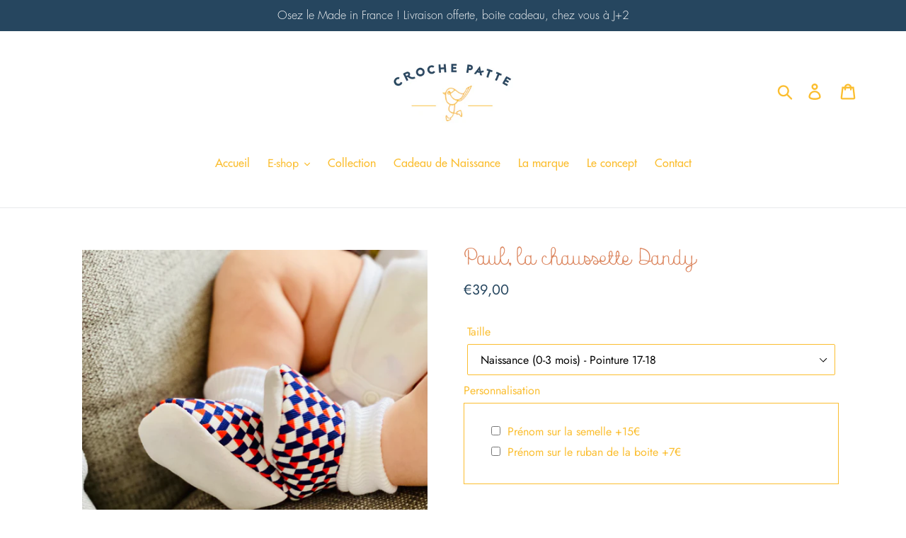

--- FILE ---
content_type: text/html; charset=utf-8
request_url: https://www.crochepatte.fr/products/paul-la-chaussette-dandy
body_size: 22605
content:
<!doctype html>
<html class="no-js" lang="fr">
<head>
  <meta name="google-site-verification" content="vtbo2he-RvEElehbmWndZyVVWSJiqUgB2PjJ_ivNFTg" />
  <meta name="facebook-domain-verification" content="epr0xu8t1zqh97piv8z3ewrd8dvpk5" />
  <meta charset="utf-8">
  <meta http-equiv="X-UA-Compatible" content="IE=edge,chrome=1">
  <meta name="viewport" content="width=device-width,initial-scale=1">
  <meta name="theme-color" content="#fbbe30">
  <link rel="canonical" href="https://www.crochepatte.fr/products/paul-la-chaussette-dandy"><link rel="shortcut icon" href="//www.crochepatte.fr/cdn/shop/files/Favicon_Jaune_32x32.png?v=1613738258" type="image/png"><title>Paul, la chaussette Dandy
&ndash; Croche Patte</title><meta name="description" content="Livraison rapide : chez vous après-demain Retours gratuits pendant 14 jours DescriptionVotre bébé va adorer se regarder dans le miroir !Nos chaussettes Paul, au style sophistiqué et graphique, accompagneront à merveille les tenues les plus originales ou au contraire les plus classiques pour apporter une touche de moder"><!-- /snippets/social-meta-tags.liquid -->




<meta property="og:site_name" content="Croche Patte">
<meta property="og:url" content="https://www.crochepatte.fr/products/paul-la-chaussette-dandy">
<meta property="og:title" content="Paul, la chaussette Dandy">
<meta property="og:type" content="product">
<meta property="og:description" content="Livraison rapide : chez vous après-demain Retours gratuits pendant 14 jours DescriptionVotre bébé va adorer se regarder dans le miroir !Nos chaussettes Paul, au style sophistiqué et graphique, accompagneront à merveille les tenues les plus originales ou au contraire les plus classiques pour apporter une touche de moder">

  <meta property="og:price:amount" content="39,00">
  <meta property="og:price:currency" content="EUR">

<meta property="og:image" content="http://www.crochepatte.fr/cdn/shop/products/B91026D3-E392-42B9-9CA5-73B4959CFD99_1200x1200.jpg?v=1622988433"><meta property="og:image" content="http://www.crochepatte.fr/cdn/shop/products/6FA59B44-562A-4358-859A-70EEA7B6E523_1200x1200.jpg?v=1622988500"><meta property="og:image" content="http://www.crochepatte.fr/cdn/shop/products/D4CAEA89-32F4-4A87-8A41-452AA14DFF59_1200x1200.jpg?v=1622988505">
<meta property="og:image:secure_url" content="https://www.crochepatte.fr/cdn/shop/products/B91026D3-E392-42B9-9CA5-73B4959CFD99_1200x1200.jpg?v=1622988433"><meta property="og:image:secure_url" content="https://www.crochepatte.fr/cdn/shop/products/6FA59B44-562A-4358-859A-70EEA7B6E523_1200x1200.jpg?v=1622988500"><meta property="og:image:secure_url" content="https://www.crochepatte.fr/cdn/shop/products/D4CAEA89-32F4-4A87-8A41-452AA14DFF59_1200x1200.jpg?v=1622988505">


<meta name="twitter:card" content="summary_large_image">
<meta name="twitter:title" content="Paul, la chaussette Dandy">
<meta name="twitter:description" content="Livraison rapide : chez vous après-demain Retours gratuits pendant 14 jours DescriptionVotre bébé va adorer se regarder dans le miroir !Nos chaussettes Paul, au style sophistiqué et graphique, accompagneront à merveille les tenues les plus originales ou au contraire les plus classiques pour apporter une touche de moder">


  <link href="//www.crochepatte.fr/cdn/shop/t/1/assets/theme.scss.css?v=67162824535856376271759259274" rel="stylesheet" type="text/css" media="all" />

  <script>
    var theme = {
      strings: {
        addToCart: "Ajouter au panier",
        soldOut: "Épuisé",
        unavailable: "Non disponible",
        regularPrice: "Prix normal",
        sale: "Solde",
        showMore: "Afficher plus",
        showLess: "Afficher moins",
        addressError: "Une erreur s\u0026#39;est produite dans la recherche de cette adresse",
        addressNoResults: "Aucun résultat pour cette adresse",
        addressQueryLimit: "Vous avez dépassé la limite d'utilisation de l'API de Google. Pensez à mettre à niveau vers un \u003ca href=\"https:\/\/developers.google.com\/maps\/premium\/usage-limits\"\u003eforfait premium\u003c\/a\u003e.",
        authError: "Une erreur s'est produite lors de l'authentification de votre compte Google Maps.",
        newWindow: "S\u0026#39;ouvre dans une nouvelle fenêtre.",
        external: "Ouvre un site externe.",
        newWindowExternal: "Ouvre un site externe dans une nouvelle fenêtre."
      },
      moneyFormat: "€{{amount_with_comma_separator}}"
    }

    document.documentElement.className = document.documentElement.className.replace('no-js', 'js');
  </script><script src="//www.crochepatte.fr/cdn/shop/t/1/assets/lazysizes.js?v=68441465964607740661551177972" async="async"></script>
  <script src="//www.crochepatte.fr/cdn/shop/t/1/assets/vendor.js?v=63707710548021400391557478664" defer="defer"></script>
  <script src="//www.crochepatte.fr/cdn/shop/t/1/assets/theme.js?v=37175790458774579951639150896" defer="defer"></script>

  <script>window.performance && window.performance.mark && window.performance.mark('shopify.content_for_header.start');</script><meta name="google-site-verification" content="vtbo2he-RvEElehbmWndZyVVWSJiqUgB2PjJ_ivNFTg">
<meta name="google-site-verification" content="D40muXdUn0bEyyOri841o0dTRB22F4oz6wCRzx4fUKs">
<meta id="shopify-digital-wallet" name="shopify-digital-wallet" content="/8564342880/digital_wallets/dialog">
<link rel="alternate" type="application/json+oembed" href="https://www.crochepatte.fr/products/paul-la-chaussette-dandy.oembed">
<script async="async" src="/checkouts/internal/preloads.js?locale=fr-FR"></script>
<script id="shopify-features" type="application/json">{"accessToken":"031a17111e01d65f672df211e4c6bb2d","betas":["rich-media-storefront-analytics"],"domain":"www.crochepatte.fr","predictiveSearch":true,"shopId":8564342880,"locale":"fr"}</script>
<script>var Shopify = Shopify || {};
Shopify.shop = "clapotis-paris.myshopify.com";
Shopify.locale = "fr";
Shopify.currency = {"active":"EUR","rate":"1.0"};
Shopify.country = "FR";
Shopify.theme = {"name":"Debut","id":44601475168,"schema_name":"Debut","schema_version":"11.1.5","theme_store_id":796,"role":"main"};
Shopify.theme.handle = "null";
Shopify.theme.style = {"id":null,"handle":null};
Shopify.cdnHost = "www.crochepatte.fr/cdn";
Shopify.routes = Shopify.routes || {};
Shopify.routes.root = "/";</script>
<script type="module">!function(o){(o.Shopify=o.Shopify||{}).modules=!0}(window);</script>
<script>!function(o){function n(){var o=[];function n(){o.push(Array.prototype.slice.apply(arguments))}return n.q=o,n}var t=o.Shopify=o.Shopify||{};t.loadFeatures=n(),t.autoloadFeatures=n()}(window);</script>
<script id="shop-js-analytics" type="application/json">{"pageType":"product"}</script>
<script defer="defer" async type="module" src="//www.crochepatte.fr/cdn/shopifycloud/shop-js/modules/v2/client.init-shop-cart-sync_C9aZTsmn.fr.esm.js"></script>
<script defer="defer" async type="module" src="//www.crochepatte.fr/cdn/shopifycloud/shop-js/modules/v2/chunk.common_bWgz0IHB.esm.js"></script>
<script type="module">
  await import("//www.crochepatte.fr/cdn/shopifycloud/shop-js/modules/v2/client.init-shop-cart-sync_C9aZTsmn.fr.esm.js");
await import("//www.crochepatte.fr/cdn/shopifycloud/shop-js/modules/v2/chunk.common_bWgz0IHB.esm.js");

  window.Shopify.SignInWithShop?.initShopCartSync?.({"fedCMEnabled":true,"windoidEnabled":true});

</script>
<script>(function() {
  var isLoaded = false;
  function asyncLoad() {
    if (isLoaded) return;
    isLoaded = true;
    var urls = ["https:\/\/servicepoints.sendcloud.sc\/shops\/shopify\/embed\/06308029-b17d-4d34-b1ed-006ef01a45d2.js?shop=clapotis-paris.myshopify.com","https:\/\/instafeed.nfcube.com\/cdn\/821e5bf536cf433c8084a3b65a053fae.js?shop=clapotis-paris.myshopify.com","https:\/\/ecommplugins-trustboxsettings.trustpilot.com\/clapotis-paris.myshopify.com.js?settings=1594039303792\u0026shop=clapotis-paris.myshopify.com","https:\/\/ecommplugins-scripts.trustpilot.com\/v2.1\/js\/header.min.js?settings=eyJrZXkiOiJPRkd5TDhkYUVzeGttUjN4In0=\u0026shop=clapotis-paris.myshopify.com","\/\/d1liekpayvooaz.cloudfront.net\/apps\/customizery\/customizery.js?shop=clapotis-paris.myshopify.com"];
    for (var i = 0; i < urls.length; i++) {
      var s = document.createElement('script');
      s.type = 'text/javascript';
      s.async = true;
      s.src = urls[i];
      var x = document.getElementsByTagName('script')[0];
      x.parentNode.insertBefore(s, x);
    }
  };
  if(window.attachEvent) {
    window.attachEvent('onload', asyncLoad);
  } else {
    window.addEventListener('load', asyncLoad, false);
  }
})();</script>
<script id="__st">var __st={"a":8564342880,"offset":3600,"reqid":"78a01737-81f9-4f07-9829-9ddb1a74cdc4-1762967464","pageurl":"www.crochepatte.fr\/products\/paul-la-chaussette-dandy","u":"6cc7335ac1e9","p":"product","rtyp":"product","rid":6557617258592};</script>
<script>window.ShopifyPaypalV4VisibilityTracking = true;</script>
<script id="captcha-bootstrap">!function(){'use strict';const t='contact',e='account',n='new_comment',o=[[t,t],['blogs',n],['comments',n],[t,'customer']],c=[[e,'customer_login'],[e,'guest_login'],[e,'recover_customer_password'],[e,'create_customer']],r=t=>t.map((([t,e])=>`form[action*='/${t}']:not([data-nocaptcha='true']) input[name='form_type'][value='${e}']`)).join(','),a=t=>()=>t?[...document.querySelectorAll(t)].map((t=>t.form)):[];function s(){const t=[...o],e=r(t);return a(e)}const i='password',u='form_key',d=['recaptcha-v3-token','g-recaptcha-response','h-captcha-response',i],f=()=>{try{return window.sessionStorage}catch{return}},m='__shopify_v',_=t=>t.elements[u];function p(t,e,n=!1){try{const o=window.sessionStorage,c=JSON.parse(o.getItem(e)),{data:r}=function(t){const{data:e,action:n}=t;return t[m]||n?{data:e,action:n}:{data:t,action:n}}(c);for(const[e,n]of Object.entries(r))t.elements[e]&&(t.elements[e].value=n);n&&o.removeItem(e)}catch(o){console.error('form repopulation failed',{error:o})}}const l='form_type',E='cptcha';function T(t){t.dataset[E]=!0}const w=window,h=w.document,L='Shopify',v='ce_forms',y='captcha';let A=!1;((t,e)=>{const n=(g='f06e6c50-85a8-45c8-87d0-21a2b65856fe',I='https://cdn.shopify.com/shopifycloud/storefront-forms-hcaptcha/ce_storefront_forms_captcha_hcaptcha.v1.5.2.iife.js',D={infoText:'Protégé par hCaptcha',privacyText:'Confidentialité',termsText:'Conditions'},(t,e,n)=>{const o=w[L][v],c=o.bindForm;if(c)return c(t,g,e,D).then(n);var r;o.q.push([[t,g,e,D],n]),r=I,A||(h.body.append(Object.assign(h.createElement('script'),{id:'captcha-provider',async:!0,src:r})),A=!0)});var g,I,D;w[L]=w[L]||{},w[L][v]=w[L][v]||{},w[L][v].q=[],w[L][y]=w[L][y]||{},w[L][y].protect=function(t,e){n(t,void 0,e),T(t)},Object.freeze(w[L][y]),function(t,e,n,w,h,L){const[v,y,A,g]=function(t,e,n){const i=e?o:[],u=t?c:[],d=[...i,...u],f=r(d),m=r(i),_=r(d.filter((([t,e])=>n.includes(e))));return[a(f),a(m),a(_),s()]}(w,h,L),I=t=>{const e=t.target;return e instanceof HTMLFormElement?e:e&&e.form},D=t=>v().includes(t);t.addEventListener('submit',(t=>{const e=I(t);if(!e)return;const n=D(e)&&!e.dataset.hcaptchaBound&&!e.dataset.recaptchaBound,o=_(e),c=g().includes(e)&&(!o||!o.value);(n||c)&&t.preventDefault(),c&&!n&&(function(t){try{if(!f())return;!function(t){const e=f();if(!e)return;const n=_(t);if(!n)return;const o=n.value;o&&e.removeItem(o)}(t);const e=Array.from(Array(32),(()=>Math.random().toString(36)[2])).join('');!function(t,e){_(t)||t.append(Object.assign(document.createElement('input'),{type:'hidden',name:u})),t.elements[u].value=e}(t,e),function(t,e){const n=f();if(!n)return;const o=[...t.querySelectorAll(`input[type='${i}']`)].map((({name:t})=>t)),c=[...d,...o],r={};for(const[a,s]of new FormData(t).entries())c.includes(a)||(r[a]=s);n.setItem(e,JSON.stringify({[m]:1,action:t.action,data:r}))}(t,e)}catch(e){console.error('failed to persist form',e)}}(e),e.submit())}));const S=(t,e)=>{t&&!t.dataset[E]&&(n(t,e.some((e=>e===t))),T(t))};for(const o of['focusin','change'])t.addEventListener(o,(t=>{const e=I(t);D(e)&&S(e,y())}));const B=e.get('form_key'),M=e.get(l),P=B&&M;t.addEventListener('DOMContentLoaded',(()=>{const t=y();if(P)for(const e of t)e.elements[l].value===M&&p(e,B);[...new Set([...A(),...v().filter((t=>'true'===t.dataset.shopifyCaptcha))])].forEach((e=>S(e,t)))}))}(h,new URLSearchParams(w.location.search),n,t,e,['guest_login'])})(!0,!0)}();</script>
<script integrity="sha256-52AcMU7V7pcBOXWImdc/TAGTFKeNjmkeM1Pvks/DTgc=" data-source-attribution="shopify.loadfeatures" defer="defer" src="//www.crochepatte.fr/cdn/shopifycloud/storefront/assets/storefront/load_feature-81c60534.js" crossorigin="anonymous"></script>
<script data-source-attribution="shopify.dynamic_checkout.dynamic.init">var Shopify=Shopify||{};Shopify.PaymentButton=Shopify.PaymentButton||{isStorefrontPortableWallets:!0,init:function(){window.Shopify.PaymentButton.init=function(){};var t=document.createElement("script");t.src="https://www.crochepatte.fr/cdn/shopifycloud/portable-wallets/latest/portable-wallets.fr.js",t.type="module",document.head.appendChild(t)}};
</script>
<script data-source-attribution="shopify.dynamic_checkout.buyer_consent">
  function portableWalletsHideBuyerConsent(e){var t=document.getElementById("shopify-buyer-consent"),n=document.getElementById("shopify-subscription-policy-button");t&&n&&(t.classList.add("hidden"),t.setAttribute("aria-hidden","true"),n.removeEventListener("click",e))}function portableWalletsShowBuyerConsent(e){var t=document.getElementById("shopify-buyer-consent"),n=document.getElementById("shopify-subscription-policy-button");t&&n&&(t.classList.remove("hidden"),t.removeAttribute("aria-hidden"),n.addEventListener("click",e))}window.Shopify?.PaymentButton&&(window.Shopify.PaymentButton.hideBuyerConsent=portableWalletsHideBuyerConsent,window.Shopify.PaymentButton.showBuyerConsent=portableWalletsShowBuyerConsent);
</script>
<script>
  function portableWalletsCleanup(e){e&&e.src&&console.error("Failed to load portable wallets script "+e.src);var t=document.querySelectorAll("shopify-accelerated-checkout .shopify-payment-button__skeleton, shopify-accelerated-checkout-cart .wallet-cart-button__skeleton"),e=document.getElementById("shopify-buyer-consent");for(let e=0;e<t.length;e++)t[e].remove();e&&e.remove()}function portableWalletsNotLoadedAsModule(e){e instanceof ErrorEvent&&"string"==typeof e.message&&e.message.includes("import.meta")&&"string"==typeof e.filename&&e.filename.includes("portable-wallets")&&(window.removeEventListener("error",portableWalletsNotLoadedAsModule),window.Shopify.PaymentButton.failedToLoad=e,"loading"===document.readyState?document.addEventListener("DOMContentLoaded",window.Shopify.PaymentButton.init):window.Shopify.PaymentButton.init())}window.addEventListener("error",portableWalletsNotLoadedAsModule);
</script>

<script type="module" src="https://www.crochepatte.fr/cdn/shopifycloud/portable-wallets/latest/portable-wallets.fr.js" onError="portableWalletsCleanup(this)" crossorigin="anonymous"></script>
<script nomodule>
  document.addEventListener("DOMContentLoaded", portableWalletsCleanup);
</script>

<link id="shopify-accelerated-checkout-styles" rel="stylesheet" media="screen" href="https://www.crochepatte.fr/cdn/shopifycloud/portable-wallets/latest/accelerated-checkout-backwards-compat.css" crossorigin="anonymous">
<style id="shopify-accelerated-checkout-cart">
        #shopify-buyer-consent {
  margin-top: 1em;
  display: inline-block;
  width: 100%;
}

#shopify-buyer-consent.hidden {
  display: none;
}

#shopify-subscription-policy-button {
  background: none;
  border: none;
  padding: 0;
  text-decoration: underline;
  font-size: inherit;
  cursor: pointer;
}

#shopify-subscription-policy-button::before {
  box-shadow: none;
}

      </style>

<script>window.performance && window.performance.mark && window.performance.mark('shopify.content_for_header.end');</script> 
 

<!-- TrustBox script --> <script type="text/javascript" src="//widget.trustpilot.com/bootstrap/v5/tp.widget.bootstrap.min.js" async></script> <!-- End TrustBox script -->  
  
 <!-- BEGIN app block: shopify://apps/cbb-shipping-rates/blocks/app-embed-block/de9da91b-8d51-4359-81df-b8b0288464c7 --><script>
    window.codeblackbelt = window.codeblackbelt || {};
    window.codeblackbelt.shop = window.codeblackbelt.shop || 'clapotis-paris.myshopify.com';
    </script><script src="//cdn.codeblackbelt.com/widgets/shipping-rates-calculator-plus/main.min.js?version=2025111218+0100" async></script>
<!-- END app block --><!-- BEGIN app block: shopify://apps/fontify/blocks/app-embed/334490e2-2153-4a2e-a452-e90bdeffa3cc --><meta name="fontify-picker" content="https://cdn.shopify.com/extensions/48fc5dd9-ffb5-4fff-a905-95b90642715e/fontify-3/assets/main.js">
<link rel="preconnect" href="https://cdn.nitroapps.co" crossorigin=""><!-- Shop metafields --><style type="text/css" id="nitro-fontify" >
	/** {"overwrite":true,"mobile":false,"desktop":false,"stylesheet":null}**/
				 
		 
					@font-face {
				font-family: 'Catalina Script';
				src: url(https://cdn.shopify.com/s/files/1/2800/8456/t/6/assets/clapotis-paris-catalina-script.ttf?v=1601630856);
			}
			h1,h2,h3,h4,h5,h6 {
				font-family: 'Catalina Script' !important;
				 
				/** 3 **/
			}
		 
		
		/** {"overwrite":true,"mobile":false,"desktop":false,"stylesheet":null}**/
				 
		 
					@font-face {
				font-family: 'Futura Std Light';
				src: url(https://cdn.shopify.com/s/files/1/2800/8456/t/6/assets/clapotis-paris-futura-std-light.otf?v=1601630933);
			}
			p {
				font-family: 'Futura Std Light' !important;
				 
				/** 3 **/
			}
		 
		
		/** {"overwrite":true,"mobile":false,"desktop":false,"stylesheet":null}**/
				 
		 
					@font-face {
				font-family: 'Futura Std Medium';
				src: url(https://cdn.shopify.com/s/files/1/2800/8456/t/6/assets/clapotis-paris-futura-std-medium.otf?v=1601630992);
			}
			li,a {
				font-family: 'Futura Std Medium' !important;
				 
				/** 3 **/
			}
		 
		
	</style>
<script type="text/javascript">
!function(){if(window.opener){window.addEventListener("message",(function t(n){if("fontify_ready"==n.data.action){!function(){let e=setInterval((function(){window.opener&&!window.opener.closed||(clearInterval(e),window.close())}),1e3)}();let n=document.createElement("script");n.type="text/javascript",n.src=e,document.body.appendChild(n),window.removeEventListener("message",t)}}),!1);let e=document.querySelector('meta[name="fontify-picker"]').getAttribute("content");setTimeout(()=>{window.opener.postMessage({action:"init",data:JSON.parse(JSON.stringify({}))},"https://fontify.nitroapps.co")},200)}}();
</script>
<!-- END app block --><link href="https://monorail-edge.shopifysvc.com" rel="dns-prefetch">
<script>(function(){if ("sendBeacon" in navigator && "performance" in window) {try {var session_token_from_headers = performance.getEntriesByType('navigation')[0].serverTiming.find(x => x.name == '_s').description;} catch {var session_token_from_headers = undefined;}var session_cookie_matches = document.cookie.match(/_shopify_s=([^;]*)/);var session_token_from_cookie = session_cookie_matches && session_cookie_matches.length === 2 ? session_cookie_matches[1] : "";var session_token = session_token_from_headers || session_token_from_cookie || "";function handle_abandonment_event(e) {var entries = performance.getEntries().filter(function(entry) {return /monorail-edge.shopifysvc.com/.test(entry.name);});if (!window.abandonment_tracked && entries.length === 0) {window.abandonment_tracked = true;var currentMs = Date.now();var navigation_start = performance.timing.navigationStart;var payload = {shop_id: 8564342880,url: window.location.href,navigation_start,duration: currentMs - navigation_start,session_token,page_type: "product"};window.navigator.sendBeacon("https://monorail-edge.shopifysvc.com/v1/produce", JSON.stringify({schema_id: "online_store_buyer_site_abandonment/1.1",payload: payload,metadata: {event_created_at_ms: currentMs,event_sent_at_ms: currentMs}}));}}window.addEventListener('pagehide', handle_abandonment_event);}}());</script>
<script id="web-pixels-manager-setup">(function e(e,d,r,n,o){if(void 0===o&&(o={}),!Boolean(null===(a=null===(i=window.Shopify)||void 0===i?void 0:i.analytics)||void 0===a?void 0:a.replayQueue)){var i,a;window.Shopify=window.Shopify||{};var t=window.Shopify;t.analytics=t.analytics||{};var s=t.analytics;s.replayQueue=[],s.publish=function(e,d,r){return s.replayQueue.push([e,d,r]),!0};try{self.performance.mark("wpm:start")}catch(e){}var l=function(){var e={modern:/Edge?\/(1{2}[4-9]|1[2-9]\d|[2-9]\d{2}|\d{4,})\.\d+(\.\d+|)|Firefox\/(1{2}[4-9]|1[2-9]\d|[2-9]\d{2}|\d{4,})\.\d+(\.\d+|)|Chrom(ium|e)\/(9{2}|\d{3,})\.\d+(\.\d+|)|(Maci|X1{2}).+ Version\/(15\.\d+|(1[6-9]|[2-9]\d|\d{3,})\.\d+)([,.]\d+|)( \(\w+\)|)( Mobile\/\w+|) Safari\/|Chrome.+OPR\/(9{2}|\d{3,})\.\d+\.\d+|(CPU[ +]OS|iPhone[ +]OS|CPU[ +]iPhone|CPU IPhone OS|CPU iPad OS)[ +]+(15[._]\d+|(1[6-9]|[2-9]\d|\d{3,})[._]\d+)([._]\d+|)|Android:?[ /-](13[3-9]|1[4-9]\d|[2-9]\d{2}|\d{4,})(\.\d+|)(\.\d+|)|Android.+Firefox\/(13[5-9]|1[4-9]\d|[2-9]\d{2}|\d{4,})\.\d+(\.\d+|)|Android.+Chrom(ium|e)\/(13[3-9]|1[4-9]\d|[2-9]\d{2}|\d{4,})\.\d+(\.\d+|)|SamsungBrowser\/([2-9]\d|\d{3,})\.\d+/,legacy:/Edge?\/(1[6-9]|[2-9]\d|\d{3,})\.\d+(\.\d+|)|Firefox\/(5[4-9]|[6-9]\d|\d{3,})\.\d+(\.\d+|)|Chrom(ium|e)\/(5[1-9]|[6-9]\d|\d{3,})\.\d+(\.\d+|)([\d.]+$|.*Safari\/(?![\d.]+ Edge\/[\d.]+$))|(Maci|X1{2}).+ Version\/(10\.\d+|(1[1-9]|[2-9]\d|\d{3,})\.\d+)([,.]\d+|)( \(\w+\)|)( Mobile\/\w+|) Safari\/|Chrome.+OPR\/(3[89]|[4-9]\d|\d{3,})\.\d+\.\d+|(CPU[ +]OS|iPhone[ +]OS|CPU[ +]iPhone|CPU IPhone OS|CPU iPad OS)[ +]+(10[._]\d+|(1[1-9]|[2-9]\d|\d{3,})[._]\d+)([._]\d+|)|Android:?[ /-](13[3-9]|1[4-9]\d|[2-9]\d{2}|\d{4,})(\.\d+|)(\.\d+|)|Mobile Safari.+OPR\/([89]\d|\d{3,})\.\d+\.\d+|Android.+Firefox\/(13[5-9]|1[4-9]\d|[2-9]\d{2}|\d{4,})\.\d+(\.\d+|)|Android.+Chrom(ium|e)\/(13[3-9]|1[4-9]\d|[2-9]\d{2}|\d{4,})\.\d+(\.\d+|)|Android.+(UC? ?Browser|UCWEB|U3)[ /]?(15\.([5-9]|\d{2,})|(1[6-9]|[2-9]\d|\d{3,})\.\d+)\.\d+|SamsungBrowser\/(5\.\d+|([6-9]|\d{2,})\.\d+)|Android.+MQ{2}Browser\/(14(\.(9|\d{2,})|)|(1[5-9]|[2-9]\d|\d{3,})(\.\d+|))(\.\d+|)|K[Aa][Ii]OS\/(3\.\d+|([4-9]|\d{2,})\.\d+)(\.\d+|)/},d=e.modern,r=e.legacy,n=navigator.userAgent;return n.match(d)?"modern":n.match(r)?"legacy":"unknown"}(),u="modern"===l?"modern":"legacy",c=(null!=n?n:{modern:"",legacy:""})[u],f=function(e){return[e.baseUrl,"/wpm","/b",e.hashVersion,"modern"===e.buildTarget?"m":"l",".js"].join("")}({baseUrl:d,hashVersion:r,buildTarget:u}),m=function(e){var d=e.version,r=e.bundleTarget,n=e.surface,o=e.pageUrl,i=e.monorailEndpoint;return{emit:function(e){var a=e.status,t=e.errorMsg,s=(new Date).getTime(),l=JSON.stringify({metadata:{event_sent_at_ms:s},events:[{schema_id:"web_pixels_manager_load/3.1",payload:{version:d,bundle_target:r,page_url:o,status:a,surface:n,error_msg:t},metadata:{event_created_at_ms:s}}]});if(!i)return console&&console.warn&&console.warn("[Web Pixels Manager] No Monorail endpoint provided, skipping logging."),!1;try{return self.navigator.sendBeacon.bind(self.navigator)(i,l)}catch(e){}var u=new XMLHttpRequest;try{return u.open("POST",i,!0),u.setRequestHeader("Content-Type","text/plain"),u.send(l),!0}catch(e){return console&&console.warn&&console.warn("[Web Pixels Manager] Got an unhandled error while logging to Monorail."),!1}}}}({version:r,bundleTarget:l,surface:e.surface,pageUrl:self.location.href,monorailEndpoint:e.monorailEndpoint});try{o.browserTarget=l,function(e){var d=e.src,r=e.async,n=void 0===r||r,o=e.onload,i=e.onerror,a=e.sri,t=e.scriptDataAttributes,s=void 0===t?{}:t,l=document.createElement("script"),u=document.querySelector("head"),c=document.querySelector("body");if(l.async=n,l.src=d,a&&(l.integrity=a,l.crossOrigin="anonymous"),s)for(var f in s)if(Object.prototype.hasOwnProperty.call(s,f))try{l.dataset[f]=s[f]}catch(e){}if(o&&l.addEventListener("load",o),i&&l.addEventListener("error",i),u)u.appendChild(l);else{if(!c)throw new Error("Did not find a head or body element to append the script");c.appendChild(l)}}({src:f,async:!0,onload:function(){if(!function(){var e,d;return Boolean(null===(d=null===(e=window.Shopify)||void 0===e?void 0:e.analytics)||void 0===d?void 0:d.initialized)}()){var d=window.webPixelsManager.init(e)||void 0;if(d){var r=window.Shopify.analytics;r.replayQueue.forEach((function(e){var r=e[0],n=e[1],o=e[2];d.publishCustomEvent(r,n,o)})),r.replayQueue=[],r.publish=d.publishCustomEvent,r.visitor=d.visitor,r.initialized=!0}}},onerror:function(){return m.emit({status:"failed",errorMsg:"".concat(f," has failed to load")})},sri:function(e){var d=/^sha384-[A-Za-z0-9+/=]+$/;return"string"==typeof e&&d.test(e)}(c)?c:"",scriptDataAttributes:o}),m.emit({status:"loading"})}catch(e){m.emit({status:"failed",errorMsg:(null==e?void 0:e.message)||"Unknown error"})}}})({shopId: 8564342880,storefrontBaseUrl: "https://www.crochepatte.fr",extensionsBaseUrl: "https://extensions.shopifycdn.com/cdn/shopifycloud/web-pixels-manager",monorailEndpoint: "https://monorail-edge.shopifysvc.com/unstable/produce_batch",surface: "storefront-renderer",enabledBetaFlags: ["2dca8a86"],webPixelsConfigList: [{"id":"1328415057","configuration":"{\"config\":\"{\\\"pixel_id\\\":\\\"AW-0\\\",\\\"target_country\\\":\\\"FR\\\",\\\"gtag_events\\\":[{\\\"type\\\":\\\"page_view\\\",\\\"action_label\\\":\\\"AW-1002485111\\\/vToSCMThgp8BEPfqgt4D\\\"},{\\\"type\\\":\\\"purchase\\\",\\\"action_label\\\":\\\"AW-1002485111\\\/wimQCMfhgp8BEPfqgt4D\\\"},{\\\"type\\\":\\\"view_item\\\",\\\"action_label\\\":\\\"AW-1002485111\\\/jMAYCMrhgp8BEPfqgt4D\\\"},{\\\"type\\\":\\\"add_to_cart\\\",\\\"action_label\\\":\\\"AW-1002485111\\\/YrvYCM3hgp8BEPfqgt4D\\\"},{\\\"type\\\":\\\"begin_checkout\\\",\\\"action_label\\\":\\\"AW-1002485111\\\/2pZgCNDhgp8BEPfqgt4D\\\"},{\\\"type\\\":\\\"search\\\",\\\"action_label\\\":\\\"AW-1002485111\\\/q_NOCNPhgp8BEPfqgt4D\\\"},{\\\"type\\\":\\\"add_payment_info\\\",\\\"action_label\\\":\\\"AW-1002485111\\\/Ny3ACNbhgp8BEPfqgt4D\\\"}],\\\"enable_monitoring_mode\\\":false}\"}","eventPayloadVersion":"v1","runtimeContext":"OPEN","scriptVersion":"b2a88bafab3e21179ed38636efcd8a93","type":"APP","apiClientId":1780363,"privacyPurposes":[],"dataSharingAdjustments":{"protectedCustomerApprovalScopes":["read_customer_address","read_customer_email","read_customer_name","read_customer_personal_data","read_customer_phone"]}},{"id":"210665809","eventPayloadVersion":"v1","runtimeContext":"LAX","scriptVersion":"1","type":"CUSTOM","privacyPurposes":["ANALYTICS"],"name":"Google Analytics tag (migrated)"},{"id":"shopify-app-pixel","configuration":"{}","eventPayloadVersion":"v1","runtimeContext":"STRICT","scriptVersion":"0450","apiClientId":"shopify-pixel","type":"APP","privacyPurposes":["ANALYTICS","MARKETING"]},{"id":"shopify-custom-pixel","eventPayloadVersion":"v1","runtimeContext":"LAX","scriptVersion":"0450","apiClientId":"shopify-pixel","type":"CUSTOM","privacyPurposes":["ANALYTICS","MARKETING"]}],isMerchantRequest: false,initData: {"shop":{"name":"Croche Patte","paymentSettings":{"currencyCode":"EUR"},"myshopifyDomain":"clapotis-paris.myshopify.com","countryCode":"FR","storefrontUrl":"https:\/\/www.crochepatte.fr"},"customer":null,"cart":null,"checkout":null,"productVariants":[{"price":{"amount":39.0,"currencyCode":"EUR"},"product":{"title":"Paul, la chaussette Dandy","vendor":"Croche Patte","id":"6557617258592","untranslatedTitle":"Paul, la chaussette Dandy","url":"\/products\/paul-la-chaussette-dandy","type":""},"id":"39312009986144","image":{"src":"\/\/www.crochepatte.fr\/cdn\/shop\/products\/B91026D3-E392-42B9-9CA5-73B4959CFD99.jpg?v=1622988433"},"sku":"","title":"Naissance (0-3 mois) - Pointure 17-18","untranslatedTitle":"Naissance (0-3 mois) - Pointure 17-18"}],"purchasingCompany":null},},"https://www.crochepatte.fr/cdn","ae1676cfwd2530674p4253c800m34e853cb",{"modern":"","legacy":""},{"shopId":"8564342880","storefrontBaseUrl":"https:\/\/www.crochepatte.fr","extensionBaseUrl":"https:\/\/extensions.shopifycdn.com\/cdn\/shopifycloud\/web-pixels-manager","surface":"storefront-renderer","enabledBetaFlags":"[\"2dca8a86\"]","isMerchantRequest":"false","hashVersion":"ae1676cfwd2530674p4253c800m34e853cb","publish":"custom","events":"[[\"page_viewed\",{}],[\"product_viewed\",{\"productVariant\":{\"price\":{\"amount\":39.0,\"currencyCode\":\"EUR\"},\"product\":{\"title\":\"Paul, la chaussette Dandy\",\"vendor\":\"Croche Patte\",\"id\":\"6557617258592\",\"untranslatedTitle\":\"Paul, la chaussette Dandy\",\"url\":\"\/products\/paul-la-chaussette-dandy\",\"type\":\"\"},\"id\":\"39312009986144\",\"image\":{\"src\":\"\/\/www.crochepatte.fr\/cdn\/shop\/products\/B91026D3-E392-42B9-9CA5-73B4959CFD99.jpg?v=1622988433\"},\"sku\":\"\",\"title\":\"Naissance (0-3 mois) - Pointure 17-18\",\"untranslatedTitle\":\"Naissance (0-3 mois) - Pointure 17-18\"}}]]"});</script><script>
  window.ShopifyAnalytics = window.ShopifyAnalytics || {};
  window.ShopifyAnalytics.meta = window.ShopifyAnalytics.meta || {};
  window.ShopifyAnalytics.meta.currency = 'EUR';
  var meta = {"product":{"id":6557617258592,"gid":"gid:\/\/shopify\/Product\/6557617258592","vendor":"Croche Patte","type":"","variants":[{"id":39312009986144,"price":3900,"name":"Paul, la chaussette Dandy - Naissance (0-3 mois) - Pointure 17-18","public_title":"Naissance (0-3 mois) - Pointure 17-18","sku":""}],"remote":false},"page":{"pageType":"product","resourceType":"product","resourceId":6557617258592}};
  for (var attr in meta) {
    window.ShopifyAnalytics.meta[attr] = meta[attr];
  }
</script>
<script class="analytics">
  (function () {
    var customDocumentWrite = function(content) {
      var jquery = null;

      if (window.jQuery) {
        jquery = window.jQuery;
      } else if (window.Checkout && window.Checkout.$) {
        jquery = window.Checkout.$;
      }

      if (jquery) {
        jquery('body').append(content);
      }
    };

    var hasLoggedConversion = function(token) {
      if (token) {
        return document.cookie.indexOf('loggedConversion=' + token) !== -1;
      }
      return false;
    }

    var setCookieIfConversion = function(token) {
      if (token) {
        var twoMonthsFromNow = new Date(Date.now());
        twoMonthsFromNow.setMonth(twoMonthsFromNow.getMonth() + 2);

        document.cookie = 'loggedConversion=' + token + '; expires=' + twoMonthsFromNow;
      }
    }

    var trekkie = window.ShopifyAnalytics.lib = window.trekkie = window.trekkie || [];
    if (trekkie.integrations) {
      return;
    }
    trekkie.methods = [
      'identify',
      'page',
      'ready',
      'track',
      'trackForm',
      'trackLink'
    ];
    trekkie.factory = function(method) {
      return function() {
        var args = Array.prototype.slice.call(arguments);
        args.unshift(method);
        trekkie.push(args);
        return trekkie;
      };
    };
    for (var i = 0; i < trekkie.methods.length; i++) {
      var key = trekkie.methods[i];
      trekkie[key] = trekkie.factory(key);
    }
    trekkie.load = function(config) {
      trekkie.config = config || {};
      trekkie.config.initialDocumentCookie = document.cookie;
      var first = document.getElementsByTagName('script')[0];
      var script = document.createElement('script');
      script.type = 'text/javascript';
      script.onerror = function(e) {
        var scriptFallback = document.createElement('script');
        scriptFallback.type = 'text/javascript';
        scriptFallback.onerror = function(error) {
                var Monorail = {
      produce: function produce(monorailDomain, schemaId, payload) {
        var currentMs = new Date().getTime();
        var event = {
          schema_id: schemaId,
          payload: payload,
          metadata: {
            event_created_at_ms: currentMs,
            event_sent_at_ms: currentMs
          }
        };
        return Monorail.sendRequest("https://" + monorailDomain + "/v1/produce", JSON.stringify(event));
      },
      sendRequest: function sendRequest(endpointUrl, payload) {
        // Try the sendBeacon API
        if (window && window.navigator && typeof window.navigator.sendBeacon === 'function' && typeof window.Blob === 'function' && !Monorail.isIos12()) {
          var blobData = new window.Blob([payload], {
            type: 'text/plain'
          });

          if (window.navigator.sendBeacon(endpointUrl, blobData)) {
            return true;
          } // sendBeacon was not successful

        } // XHR beacon

        var xhr = new XMLHttpRequest();

        try {
          xhr.open('POST', endpointUrl);
          xhr.setRequestHeader('Content-Type', 'text/plain');
          xhr.send(payload);
        } catch (e) {
          console.log(e);
        }

        return false;
      },
      isIos12: function isIos12() {
        return window.navigator.userAgent.lastIndexOf('iPhone; CPU iPhone OS 12_') !== -1 || window.navigator.userAgent.lastIndexOf('iPad; CPU OS 12_') !== -1;
      }
    };
    Monorail.produce('monorail-edge.shopifysvc.com',
      'trekkie_storefront_load_errors/1.1',
      {shop_id: 8564342880,
      theme_id: 44601475168,
      app_name: "storefront",
      context_url: window.location.href,
      source_url: "//www.crochepatte.fr/cdn/s/trekkie.storefront.308893168db1679b4a9f8a086857af995740364f.min.js"});

        };
        scriptFallback.async = true;
        scriptFallback.src = '//www.crochepatte.fr/cdn/s/trekkie.storefront.308893168db1679b4a9f8a086857af995740364f.min.js';
        first.parentNode.insertBefore(scriptFallback, first);
      };
      script.async = true;
      script.src = '//www.crochepatte.fr/cdn/s/trekkie.storefront.308893168db1679b4a9f8a086857af995740364f.min.js';
      first.parentNode.insertBefore(script, first);
    };
    trekkie.load(
      {"Trekkie":{"appName":"storefront","development":false,"defaultAttributes":{"shopId":8564342880,"isMerchantRequest":null,"themeId":44601475168,"themeCityHash":"16525189177694801629","contentLanguage":"fr","currency":"EUR","eventMetadataId":"6b560003-1609-4b70-9160-8cd1abec58a8"},"isServerSideCookieWritingEnabled":true,"monorailRegion":"shop_domain","enabledBetaFlags":["f0df213a"]},"Session Attribution":{},"S2S":{"facebookCapiEnabled":false,"source":"trekkie-storefront-renderer","apiClientId":580111}}
    );

    var loaded = false;
    trekkie.ready(function() {
      if (loaded) return;
      loaded = true;

      window.ShopifyAnalytics.lib = window.trekkie;

      var originalDocumentWrite = document.write;
      document.write = customDocumentWrite;
      try { window.ShopifyAnalytics.merchantGoogleAnalytics.call(this); } catch(error) {};
      document.write = originalDocumentWrite;

      window.ShopifyAnalytics.lib.page(null,{"pageType":"product","resourceType":"product","resourceId":6557617258592,"shopifyEmitted":true});

      var match = window.location.pathname.match(/checkouts\/(.+)\/(thank_you|post_purchase)/)
      var token = match? match[1]: undefined;
      if (!hasLoggedConversion(token)) {
        setCookieIfConversion(token);
        window.ShopifyAnalytics.lib.track("Viewed Product",{"currency":"EUR","variantId":39312009986144,"productId":6557617258592,"productGid":"gid:\/\/shopify\/Product\/6557617258592","name":"Paul, la chaussette Dandy - Naissance (0-3 mois) - Pointure 17-18","price":"39.00","sku":"","brand":"Croche Patte","variant":"Naissance (0-3 mois) - Pointure 17-18","category":"","nonInteraction":true,"remote":false},undefined,undefined,{"shopifyEmitted":true});
      window.ShopifyAnalytics.lib.track("monorail:\/\/trekkie_storefront_viewed_product\/1.1",{"currency":"EUR","variantId":39312009986144,"productId":6557617258592,"productGid":"gid:\/\/shopify\/Product\/6557617258592","name":"Paul, la chaussette Dandy - Naissance (0-3 mois) - Pointure 17-18","price":"39.00","sku":"","brand":"Croche Patte","variant":"Naissance (0-3 mois) - Pointure 17-18","category":"","nonInteraction":true,"remote":false,"referer":"https:\/\/www.crochepatte.fr\/products\/paul-la-chaussette-dandy"});
      }
    });


        var eventsListenerScript = document.createElement('script');
        eventsListenerScript.async = true;
        eventsListenerScript.src = "//www.crochepatte.fr/cdn/shopifycloud/storefront/assets/shop_events_listener-3da45d37.js";
        document.getElementsByTagName('head')[0].appendChild(eventsListenerScript);

})();</script>
  <script>
  if (!window.ga || (window.ga && typeof window.ga !== 'function')) {
    window.ga = function ga() {
      (window.ga.q = window.ga.q || []).push(arguments);
      if (window.Shopify && window.Shopify.analytics && typeof window.Shopify.analytics.publish === 'function') {
        window.Shopify.analytics.publish("ga_stub_called", {}, {sendTo: "google_osp_migration"});
      }
      console.error("Shopify's Google Analytics stub called with:", Array.from(arguments), "\nSee https://help.shopify.com/manual/promoting-marketing/pixels/pixel-migration#google for more information.");
    };
    if (window.Shopify && window.Shopify.analytics && typeof window.Shopify.analytics.publish === 'function') {
      window.Shopify.analytics.publish("ga_stub_initialized", {}, {sendTo: "google_osp_migration"});
    }
  }
</script>
<script
  defer
  src="https://www.crochepatte.fr/cdn/shopifycloud/perf-kit/shopify-perf-kit-2.1.2.min.js"
  data-application="storefront-renderer"
  data-shop-id="8564342880"
  data-render-region="gcp-us-east1"
  data-page-type="product"
  data-theme-instance-id="44601475168"
  data-theme-name="Debut"
  data-theme-version="11.1.5"
  data-monorail-region="shop_domain"
  data-resource-timing-sampling-rate="10"
  data-shs="true"
  data-shs-beacon="true"
  data-shs-export-with-fetch="true"
  data-shs-logs-sample-rate="1"
></script>
</head>

<body class="template-product">

  <a class="in-page-link visually-hidden skip-link" href="#MainContent">Passer au contenu</a>

  <div id="SearchDrawer" class="search-bar drawer drawer--top" role="dialog" aria-modal="true" aria-label="Rechercher">
    <div class="search-bar__table">
      <div class="search-bar__table-cell search-bar__form-wrapper">
        <form class="search search-bar__form" action="/search" method="get" role="search">
          <input class="search__input search-bar__input" type="search" name="q" value="" placeholder="Rechercher" aria-label="Rechercher">
          <button class="search-bar__submit search__submit btn--link" type="submit">
            <svg aria-hidden="true" focusable="false" role="presentation" class="icon icon-search" viewBox="0 0 37 40"><path d="M35.6 36l-9.8-9.8c4.1-5.4 3.6-13.2-1.3-18.1-5.4-5.4-14.2-5.4-19.7 0-5.4 5.4-5.4 14.2 0 19.7 2.6 2.6 6.1 4.1 9.8 4.1 3 0 5.9-1 8.3-2.8l9.8 9.8c.4.4.9.6 1.4.6s1-.2 1.4-.6c.9-.9.9-2.1.1-2.9zm-20.9-8.2c-2.6 0-5.1-1-7-2.9-3.9-3.9-3.9-10.1 0-14C9.6 9 12.2 8 14.7 8s5.1 1 7 2.9c3.9 3.9 3.9 10.1 0 14-1.9 1.9-4.4 2.9-7 2.9z"/></svg>
            <span class="icon__fallback-text">Soumettre</span>
          </button>
        </form>
      </div>
      <div class="search-bar__table-cell text-right">
        <button type="button" class="btn--link search-bar__close js-drawer-close">
          <svg aria-hidden="true" focusable="false" role="presentation" class="icon icon-close" viewBox="0 0 40 40"><path d="M23.868 20.015L39.117 4.78c1.11-1.108 1.11-2.77 0-3.877-1.109-1.108-2.773-1.108-3.882 0L19.986 16.137 4.737.904C3.628-.204 1.965-.204.856.904c-1.11 1.108-1.11 2.77 0 3.877l15.249 15.234L.855 35.248c-1.108 1.108-1.108 2.77 0 3.877.555.554 1.248.831 1.942.831s1.386-.277 1.94-.83l15.25-15.234 15.248 15.233c.555.554 1.248.831 1.941.831s1.387-.277 1.941-.83c1.11-1.109 1.11-2.77 0-3.878L23.868 20.015z" class="layer"/></svg>
          <span class="icon__fallback-text">Fermer</span>
        </button>
      </div>
    </div>
  </div>

  <div id="shopify-section-header" class="shopify-section">
  <style>
    
      .site-header__logo-image {
        max-width: 250px;
      }
    

    
  </style>


<div data-section-id="header" data-section-type="header-section">
  
    
      <style>
        .announcement-bar {
          background-color: #26465f;
        }

        .announcement-bar--link:hover {
          

          
            
            background-color: #38668b;
          
        }

        .announcement-bar__message {
          color: #ffffff;
        }
      </style>

      
        <div class="announcement-bar">
      

        <p class="announcement-bar__message">Osez le Made in France ! Livraison offerte, boite cadeau, chez vous à J+2</p>

      
        </div>
      

    
  

  <header class="site-header logo--center" role="banner">
    <div class="grid grid--no-gutters grid--table site-header__mobile-nav">
      

      <div class="grid__item medium-up--one-third medium-up--push-one-third logo-align--center">
        
        
          <div class="h2 site-header__logo">
        
          
<a href="/" class="site-header__logo-image site-header__logo-image--centered">
              
              <img class="lazyload js"
                   src="//www.crochepatte.fr/cdn/shop/files/home_f8c33456-6a10-494f-a240-8244e76e66c0_300x300.png?v=1613738258"
                   data-src="//www.crochepatte.fr/cdn/shop/files/home_f8c33456-6a10-494f-a240-8244e76e66c0_{width}x.png?v=1613738258"
                   data-widths="[180, 360, 540, 720, 900, 1080, 1296, 1512, 1728, 2048]"
                   data-aspectratio="2.2573363431151243"
                   data-sizes="auto"
                   alt="Croche Patte"
                   style="max-width: 250px">
              <noscript>
                
                <img src="//www.crochepatte.fr/cdn/shop/files/home_f8c33456-6a10-494f-a240-8244e76e66c0_250x.png?v=1613738258"
                     srcset="//www.crochepatte.fr/cdn/shop/files/home_f8c33456-6a10-494f-a240-8244e76e66c0_250x.png?v=1613738258 1x, //www.crochepatte.fr/cdn/shop/files/home_f8c33456-6a10-494f-a240-8244e76e66c0_250x@2x.png?v=1613738258 2x"
                     alt="Croche Patte"
                     style="max-width: 250px;">
              </noscript>
            </a>
          
        
          </div>
        
      </div>

      

      <div class="grid__item medium-up--one-third medium-up--push-one-third text-right site-header__icons site-header__icons--plus">
        <div class="site-header__icons-wrapper">
          <div class="site-header__search site-header__icon">
            <form action="/search" method="get" class="search-header search" role="search">
  <input class="search-header__input search__input"
    type="search"
    name="q"
    placeholder="Rechercher"
    aria-label="Rechercher">
  <button class="search-header__submit search__submit btn--link site-header__icon" type="submit">
    <svg aria-hidden="true" focusable="false" role="presentation" class="icon icon-search" viewBox="0 0 37 40"><path d="M35.6 36l-9.8-9.8c4.1-5.4 3.6-13.2-1.3-18.1-5.4-5.4-14.2-5.4-19.7 0-5.4 5.4-5.4 14.2 0 19.7 2.6 2.6 6.1 4.1 9.8 4.1 3 0 5.9-1 8.3-2.8l9.8 9.8c.4.4.9.6 1.4.6s1-.2 1.4-.6c.9-.9.9-2.1.1-2.9zm-20.9-8.2c-2.6 0-5.1-1-7-2.9-3.9-3.9-3.9-10.1 0-14C9.6 9 12.2 8 14.7 8s5.1 1 7 2.9c3.9 3.9 3.9 10.1 0 14-1.9 1.9-4.4 2.9-7 2.9z"/></svg>
    <span class="icon__fallback-text">Soumettre</span>
  </button>
</form>

          </div>

          <button type="button" class="btn--link site-header__icon site-header__search-toggle js-drawer-open-top">
            <svg aria-hidden="true" focusable="false" role="presentation" class="icon icon-search" viewBox="0 0 37 40"><path d="M35.6 36l-9.8-9.8c4.1-5.4 3.6-13.2-1.3-18.1-5.4-5.4-14.2-5.4-19.7 0-5.4 5.4-5.4 14.2 0 19.7 2.6 2.6 6.1 4.1 9.8 4.1 3 0 5.9-1 8.3-2.8l9.8 9.8c.4.4.9.6 1.4.6s1-.2 1.4-.6c.9-.9.9-2.1.1-2.9zm-20.9-8.2c-2.6 0-5.1-1-7-2.9-3.9-3.9-3.9-10.1 0-14C9.6 9 12.2 8 14.7 8s5.1 1 7 2.9c3.9 3.9 3.9 10.1 0 14-1.9 1.9-4.4 2.9-7 2.9z"/></svg>
            <span class="icon__fallback-text">Rechercher</span>
          </button>

          
            
              <a href="/account/login" class="site-header__icon site-header__account">
                <svg aria-hidden="true" focusable="false" role="presentation" class="icon icon-login" viewBox="0 0 28.33 37.68"><path d="M14.17 14.9a7.45 7.45 0 1 0-7.5-7.45 7.46 7.46 0 0 0 7.5 7.45zm0-10.91a3.45 3.45 0 1 1-3.5 3.46A3.46 3.46 0 0 1 14.17 4zM14.17 16.47A14.18 14.18 0 0 0 0 30.68c0 1.41.66 4 5.11 5.66a27.17 27.17 0 0 0 9.06 1.34c6.54 0 14.17-1.84 14.17-7a14.18 14.18 0 0 0-14.17-14.21zm0 17.21c-6.3 0-10.17-1.77-10.17-3a10.17 10.17 0 1 1 20.33 0c.01 1.23-3.86 3-10.16 3z"/></svg>
                <span class="icon__fallback-text">Se connecter</span>
              </a>
            
          

          <a href="/cart" class="site-header__icon site-header__cart">
            <svg aria-hidden="true" focusable="false" role="presentation" class="icon icon-cart" viewBox="0 0 37 40"><path d="M36.5 34.8L33.3 8h-5.9C26.7 3.9 23 .8 18.5.8S10.3 3.9 9.6 8H3.7L.5 34.8c-.2 1.5.4 2.4.9 3 .5.5 1.4 1.2 3.1 1.2h28c1.3 0 2.4-.4 3.1-1.3.7-.7 1-1.8.9-2.9zm-18-30c2.2 0 4.1 1.4 4.7 3.2h-9.5c.7-1.9 2.6-3.2 4.8-3.2zM4.5 35l2.8-23h2.2v3c0 1.1.9 2 2 2s2-.9 2-2v-3h10v3c0 1.1.9 2 2 2s2-.9 2-2v-3h2.2l2.8 23h-28z"/></svg>
            <span class="icon__fallback-text">Panier</span>
            
          </a>

          

          
            <button type="button" class="btn--link site-header__icon site-header__menu js-mobile-nav-toggle mobile-nav--open" aria-controls="MobileNav"  aria-expanded="false" aria-label="Menu">
              <svg aria-hidden="true" focusable="false" role="presentation" class="icon icon-hamburger" viewBox="0 0 37 40"><path d="M33.5 25h-30c-1.1 0-2-.9-2-2s.9-2 2-2h30c1.1 0 2 .9 2 2s-.9 2-2 2zm0-11.5h-30c-1.1 0-2-.9-2-2s.9-2 2-2h30c1.1 0 2 .9 2 2s-.9 2-2 2zm0 23h-30c-1.1 0-2-.9-2-2s.9-2 2-2h30c1.1 0 2 .9 2 2s-.9 2-2 2z"/></svg>
              <svg aria-hidden="true" focusable="false" role="presentation" class="icon icon-close" viewBox="0 0 40 40"><path d="M23.868 20.015L39.117 4.78c1.11-1.108 1.11-2.77 0-3.877-1.109-1.108-2.773-1.108-3.882 0L19.986 16.137 4.737.904C3.628-.204 1.965-.204.856.904c-1.11 1.108-1.11 2.77 0 3.877l15.249 15.234L.855 35.248c-1.108 1.108-1.108 2.77 0 3.877.555.554 1.248.831 1.942.831s1.386-.277 1.94-.83l15.25-15.234 15.248 15.233c.555.554 1.248.831 1.941.831s1.387-.277 1.941-.83c1.11-1.109 1.11-2.77 0-3.878L23.868 20.015z" class="layer"/></svg>
            </button>
          
        </div>

      </div>
    </div>

    <nav class="mobile-nav-wrapper medium-up--hide" role="navigation">
      <ul id="MobileNav" class="mobile-nav">
        
<li class="mobile-nav__item border-bottom">
            
              <a href="/"
                class="mobile-nav__link"
                
              >
                <span class="mobile-nav__label">Accueil</span>
              </a>
            
          </li>
        
<li class="mobile-nav__item border-bottom">
            
              
              <button type="button" class="btn--link js-toggle-submenu mobile-nav__link" data-target="e-shop-2" data-level="1" aria-expanded="false">
                <span class="mobile-nav__label">E-shop</span>
                <div class="mobile-nav__icon">
                  <svg aria-hidden="true" focusable="false" role="presentation" class="icon icon-chevron-right" viewBox="0 0 7 11"><path d="M1.5 11A1.5 1.5 0 0 1 .44 8.44L3.38 5.5.44 2.56A1.5 1.5 0 0 1 2.56.44l4 4a1.5 1.5 0 0 1 0 2.12l-4 4A1.5 1.5 0 0 1 1.5 11z" fill="#fff"/></svg>
                </div>
              </button>
              <ul class="mobile-nav__dropdown" data-parent="e-shop-2" data-level="2">
                <li class="visually-hidden" tabindex="-1" data-menu-title="2">E-shop Menu</li>
                <li class="mobile-nav__item border-bottom">
                  <div class="mobile-nav__table">
                    <div class="mobile-nav__table-cell mobile-nav__return">
                      <button class="btn--link js-toggle-submenu mobile-nav__return-btn" type="button" aria-expanded="true" aria-label="E-shop">
                        <svg aria-hidden="true" focusable="false" role="presentation" class="icon icon-chevron-left" viewBox="0 0 7 11"><path d="M5.5.037a1.5 1.5 0 0 1 1.06 2.56l-2.94 2.94 2.94 2.94a1.5 1.5 0 0 1-2.12 2.12l-4-4a1.5 1.5 0 0 1 0-2.12l4-4A1.5 1.5 0 0 1 5.5.037z" fill="#fff" class="layer"/></svg>
                      </button>
                    </div>
                    <span class="mobile-nav__sublist-link mobile-nav__sublist-header mobile-nav__sublist-header--main-nav-parent">
                      <span class="mobile-nav__label">E-shop</span>
                    </span>
                  </div>
                </li>

                
                  <li class="mobile-nav__item border-bottom">
                    
                      <a href="/collections/les-chaussettes-naissances-0-3-mois"
                        class="mobile-nav__sublist-link"
                        
                      >
                        <span class="mobile-nav__label">Les Nouveaux-nés stylés (0-3 mois)</span>
                      </a>
                    
                  </li>
                
                  <li class="mobile-nav__item border-bottom">
                    
                      <a href="/collections/les-baby-cool"
                        class="mobile-nav__sublist-link"
                        
                      >
                        <span class="mobile-nav__label">Les Baby-branchés (0-2 ans)</span>
                      </a>
                    
                  </li>
                
                  <li class="mobile-nav__item">
                    
                      <a href="/collections/les-mini-cool-3-a-6-ans"
                        class="mobile-nav__sublist-link"
                        
                      >
                        <span class="mobile-nav__label">Les Mini-cool (3-8 ans)</span>
                      </a>
                    
                  </li>
                
              </ul>
            
          </li>
        
<li class="mobile-nav__item border-bottom">
            
              <a href="/collections"
                class="mobile-nav__link"
                
              >
                <span class="mobile-nav__label">Collection</span>
              </a>
            
          </li>
        
<li class="mobile-nav__item border-bottom">
            
              <a href="/pages/cadeau-de-naissance"
                class="mobile-nav__link"
                
              >
                <span class="mobile-nav__label">Cadeau de Naissance</span>
              </a>
            
          </li>
        
<li class="mobile-nav__item border-bottom">
            
              <a href="/pages/a-propos"
                class="mobile-nav__link"
                
              >
                <span class="mobile-nav__label">La marque</span>
              </a>
            
          </li>
        
<li class="mobile-nav__item border-bottom">
            
              <a href="/pages/le-concept"
                class="mobile-nav__link"
                
              >
                <span class="mobile-nav__label">Le concept</span>
              </a>
            
          </li>
        
<li class="mobile-nav__item">
            
              <a href="/pages/contact"
                class="mobile-nav__link"
                
              >
                <span class="mobile-nav__label">Contact</span>
              </a>
            
          </li>
        
        
      </ul>
    </nav>
  </header>

  
  <nav class="small--hide border-bottom" id="AccessibleNav" role="navigation">
    <ul class="site-nav list--inline site-nav--centered" id="SiteNav">
  



    
      <li >
        <a href="/"
          class="site-nav__link site-nav__link--main"
          
        >
          <span class="site-nav__label">Accueil</span>
        </a>
      </li>
    
  



    
      <li class="site-nav--has-dropdown" data-has-dropdowns>
        <button class="site-nav__link site-nav__link--main site-nav__link--button" type="button" aria-expanded="false" aria-controls="SiteNavLabel-e-shop">
          <span class="site-nav__label">E-shop</span><svg aria-hidden="true" focusable="false" role="presentation" class="icon icon--wide icon-chevron-down" viewBox="0 0 498.98 284.49"><defs><style>.cls-1{fill:#231f20}</style></defs><path class="cls-1" d="M80.93 271.76A35 35 0 0 1 140.68 247l189.74 189.75L520.16 247a35 35 0 1 1 49.5 49.5L355.17 511a35 35 0 0 1-49.5 0L91.18 296.5a34.89 34.89 0 0 1-10.25-24.74z" transform="translate(-80.93 -236.76)"/></svg>
        </button>

        <div class="site-nav__dropdown" id="SiteNavLabel-e-shop">
          
            <ul>
              
                <li>
                  <a href="/collections/les-chaussettes-naissances-0-3-mois"
                  class="site-nav__link site-nav__child-link"
                  
                >
                    <span class="site-nav__label">Les Nouveaux-nés stylés (0-3 mois)</span>
                  </a>
                </li>
              
                <li>
                  <a href="/collections/les-baby-cool"
                  class="site-nav__link site-nav__child-link"
                  
                >
                    <span class="site-nav__label">Les Baby-branchés (0-2 ans)</span>
                  </a>
                </li>
              
                <li>
                  <a href="/collections/les-mini-cool-3-a-6-ans"
                  class="site-nav__link site-nav__child-link site-nav__link--last"
                  
                >
                    <span class="site-nav__label">Les Mini-cool (3-8 ans)</span>
                  </a>
                </li>
              
            </ul>
          
        </div>
      </li>
    
  



    
      <li >
        <a href="/collections"
          class="site-nav__link site-nav__link--main"
          
        >
          <span class="site-nav__label">Collection</span>
        </a>
      </li>
    
  



    
      <li >
        <a href="/pages/cadeau-de-naissance"
          class="site-nav__link site-nav__link--main"
          
        >
          <span class="site-nav__label">Cadeau de Naissance</span>
        </a>
      </li>
    
  



    
      <li >
        <a href="/pages/a-propos"
          class="site-nav__link site-nav__link--main"
          
        >
          <span class="site-nav__label">La marque</span>
        </a>
      </li>
    
  



    
      <li >
        <a href="/pages/le-concept"
          class="site-nav__link site-nav__link--main"
          
        >
          <span class="site-nav__label">Le concept</span>
        </a>
      </li>
    
  



    
      <li >
        <a href="/pages/contact"
          class="site-nav__link site-nav__link--main"
          
        >
          <span class="site-nav__label">Contact</span>
        </a>
      </li>
    
  
</ul>

  </nav>
  
</div>



<script type="application/ld+json">
{
  "@context": "http://schema.org",
  "@type": "Organization",
  "name": "Croche Patte",
  
    
    "logo": "https://www.crochepatte.fr/cdn/shop/files/home_f8c33456-6a10-494f-a240-8244e76e66c0_1000x.png?v=1613738258",
  
  "sameAs": [
    "",
    "",
    "",
    "https://www.instagram.com/clapotis_paris/",
    "",
    "",
    "",
    ""
  ],
  "url": "https://www.crochepatte.fr"
}
</script>




</div>

  <div class="page-container" id="PageContainer">

    <main class="main-content js-focus-hidden" id="MainContent" role="main" tabindex="-1">
      

<div id="shopify-section-product-template" class="shopify-section"><div class="product-template__container page-width"
  id="ProductSection-product-template"
  data-section-id="product-template"
  data-section-type="product"
  data-enable-history-state="true"
>
  


  <div class="grid product-single product-single--medium-image">
    <div class="grid__item product-single__photos medium-up--one-half">
        
        
        
        
<style>
  
  
  @media screen and (min-width: 750px) { 
    #FeaturedImage-product-template-28047428124768 {
      max-width: 496.91922563417893px;
      max-height: 530px;
    }
    #FeaturedImageZoom-product-template-28047428124768-wrapper {
      max-width: 496.91922563417893px;
      max-height: 530px;
    }
   } 
  
  
    
    @media screen and (max-width: 749px) {
      #FeaturedImage-product-template-28047428124768 {
        max-width: 703.1875834445927px;
        max-height: 750px;
      }
      #FeaturedImageZoom-product-template-28047428124768-wrapper {
        max-width: 703.1875834445927px;
      }
    }
  
</style>


        <div id="FeaturedImageZoom-product-template-28047428124768-wrapper" class="product-single__photo-wrapper js">
          <div
          id="FeaturedImageZoom-product-template-28047428124768"
          style="padding-top:106.65717337130651%;"
          class="product-single__photo js-zoom-enabled product-single__photo--has-thumbnails"
          data-image-id="28047428124768"
           data-zoom="//www.crochepatte.fr/cdn/shop/products/B91026D3-E392-42B9-9CA5-73B4959CFD99_1024x1024@2x.jpg?v=1622988433">
            <img id="FeaturedImage-product-template-28047428124768"
                 class="feature-row__image product-featured-img lazyload"
                 src="//www.crochepatte.fr/cdn/shop/products/B91026D3-E392-42B9-9CA5-73B4959CFD99_300x300.jpg?v=1622988433"
                 data-src="//www.crochepatte.fr/cdn/shop/products/B91026D3-E392-42B9-9CA5-73B4959CFD99_{width}x.jpg?v=1622988433"
                 data-widths="[180, 360, 540, 720, 900, 1080, 1296, 1512, 1728, 2048]"
                 data-aspectratio="0.9375834445927904"
                 data-sizes="auto"
                 tabindex="-1"
                 alt="Paul, la chaussette Dandy">
          </div>
        </div>
      
        
        
        
        
<style>
  
  
  @media screen and (min-width: 750px) { 
    #FeaturedImage-product-template-28047429664864 {
      max-width: 528.0790774299835px;
      max-height: 530px;
    }
    #FeaturedImageZoom-product-template-28047429664864-wrapper {
      max-width: 528.0790774299835px;
      max-height: 530px;
    }
   } 
  
  
    
    @media screen and (max-width: 749px) {
      #FeaturedImage-product-template-28047429664864 {
        max-width: 747.2817133443164px;
        max-height: 750px;
      }
      #FeaturedImageZoom-product-template-28047429664864-wrapper {
        max-width: 747.2817133443164px;
      }
    }
  
</style>


        <div id="FeaturedImageZoom-product-template-28047429664864-wrapper" class="product-single__photo-wrapper js">
          <div
          id="FeaturedImageZoom-product-template-28047429664864"
          style="padding-top:100.3637566137566%;"
          class="product-single__photo js-zoom-enabled product-single__photo--has-thumbnails hide"
          data-image-id="28047429664864"
           data-zoom="//www.crochepatte.fr/cdn/shop/products/6FA59B44-562A-4358-859A-70EEA7B6E523_1024x1024@2x.jpg?v=1622988500">
            <img id="FeaturedImage-product-template-28047429664864"
                 class="feature-row__image product-featured-img lazyload lazypreload"
                 src="//www.crochepatte.fr/cdn/shop/products/6FA59B44-562A-4358-859A-70EEA7B6E523_300x300.jpg?v=1622988500"
                 data-src="//www.crochepatte.fr/cdn/shop/products/6FA59B44-562A-4358-859A-70EEA7B6E523_{width}x.jpg?v=1622988500"
                 data-widths="[180, 360, 540, 720, 900, 1080, 1296, 1512, 1728, 2048]"
                 data-aspectratio="0.9963756177924218"
                 data-sizes="auto"
                 tabindex="-1"
                 alt="Paul, la chaussette Dandy">
          </div>
        </div>
      
        
        
        
        
<style>
  
  
  @media screen and (min-width: 750px) { 
    #FeaturedImage-product-template-28047429828704 {
      max-width: 444.43946188340806px;
      max-height: 530px;
    }
    #FeaturedImageZoom-product-template-28047429828704-wrapper {
      max-width: 444.43946188340806px;
      max-height: 530px;
    }
   } 
  
  
    
    @media screen and (max-width: 749px) {
      #FeaturedImage-product-template-28047429828704 {
        max-width: 628.9237668161435px;
        max-height: 750px;
      }
      #FeaturedImageZoom-product-template-28047429828704-wrapper {
        max-width: 628.9237668161435px;
      }
    }
  
</style>


        <div id="FeaturedImageZoom-product-template-28047429828704-wrapper" class="product-single__photo-wrapper js">
          <div
          id="FeaturedImageZoom-product-template-28047429828704"
          style="padding-top:119.25133689839573%;"
          class="product-single__photo js-zoom-enabled product-single__photo--has-thumbnails hide"
          data-image-id="28047429828704"
           data-zoom="//www.crochepatte.fr/cdn/shop/products/D4CAEA89-32F4-4A87-8A41-452AA14DFF59_1024x1024@2x.jpg?v=1622988505">
            <img id="FeaturedImage-product-template-28047429828704"
                 class="feature-row__image product-featured-img lazyload lazypreload"
                 src="//www.crochepatte.fr/cdn/shop/products/D4CAEA89-32F4-4A87-8A41-452AA14DFF59_300x300.jpg?v=1622988505"
                 data-src="//www.crochepatte.fr/cdn/shop/products/D4CAEA89-32F4-4A87-8A41-452AA14DFF59_{width}x.jpg?v=1622988505"
                 data-widths="[180, 360, 540, 720, 900, 1080, 1296, 1512, 1728, 2048]"
                 data-aspectratio="0.8385650224215246"
                 data-sizes="auto"
                 tabindex="-1"
                 alt="Paul, la chaussette Dandy">
          </div>
        </div>
      
        
        
        
        
<style>
  
  
  @media screen and (min-width: 750px) { 
    #FeaturedImage-product-template-28047430451296 {
      max-width: 397.5px;
      max-height: 530px;
    }
    #FeaturedImageZoom-product-template-28047430451296-wrapper {
      max-width: 397.5px;
      max-height: 530px;
    }
   } 
  
  
    
    @media screen and (max-width: 749px) {
      #FeaturedImage-product-template-28047430451296 {
        max-width: 562.5px;
        max-height: 750px;
      }
      #FeaturedImageZoom-product-template-28047430451296-wrapper {
        max-width: 562.5px;
      }
    }
  
</style>


        <div id="FeaturedImageZoom-product-template-28047430451296-wrapper" class="product-single__photo-wrapper js">
          <div
          id="FeaturedImageZoom-product-template-28047430451296"
          style="padding-top:133.33333333333334%;"
          class="product-single__photo js-zoom-enabled product-single__photo--has-thumbnails hide"
          data-image-id="28047430451296"
           data-zoom="//www.crochepatte.fr/cdn/shop/products/FB0B0321-70ED-4983-BD9F-593566388598_1024x1024@2x.jpg?v=1622988528">
            <img id="FeaturedImage-product-template-28047430451296"
                 class="feature-row__image product-featured-img lazyload lazypreload"
                 src="//www.crochepatte.fr/cdn/shop/products/FB0B0321-70ED-4983-BD9F-593566388598_300x300.jpg?v=1622988528"
                 data-src="//www.crochepatte.fr/cdn/shop/products/FB0B0321-70ED-4983-BD9F-593566388598_{width}x.jpg?v=1622988528"
                 data-widths="[180, 360, 540, 720, 900, 1080, 1296, 1512, 1728, 2048]"
                 data-aspectratio="0.75"
                 data-sizes="auto"
                 tabindex="-1"
                 alt="Paul, la chaussette Dandy">
          </div>
        </div>
      
        
        
        
        
<style>
  
  
  @media screen and (min-width: 750px) { 
    #FeaturedImage-product-template-28047430975584 {
      max-width: 528.6015831134564px;
      max-height: 530px;
    }
    #FeaturedImageZoom-product-template-28047430975584-wrapper {
      max-width: 528.6015831134564px;
      max-height: 530px;
    }
   } 
  
  
    
    @media screen and (max-width: 749px) {
      #FeaturedImage-product-template-28047430975584 {
        max-width: 748.0211081794195px;
        max-height: 750px;
      }
      #FeaturedImageZoom-product-template-28047430975584-wrapper {
        max-width: 748.0211081794195px;
      }
    }
  
</style>


        <div id="FeaturedImageZoom-product-template-28047430975584-wrapper" class="product-single__photo-wrapper js">
          <div
          id="FeaturedImageZoom-product-template-28047430975584"
          style="padding-top:100.26455026455028%;"
          class="product-single__photo js-zoom-enabled product-single__photo--has-thumbnails hide"
          data-image-id="28047430975584"
           data-zoom="//www.crochepatte.fr/cdn/shop/products/531AE162-BBA1-432D-B087-AC3B49A8E678_1024x1024@2x.jpg?v=1622988548">
            <img id="FeaturedImage-product-template-28047430975584"
                 class="feature-row__image product-featured-img lazyload lazypreload"
                 src="//www.crochepatte.fr/cdn/shop/products/531AE162-BBA1-432D-B087-AC3B49A8E678_300x300.jpg?v=1622988548"
                 data-src="//www.crochepatte.fr/cdn/shop/products/531AE162-BBA1-432D-B087-AC3B49A8E678_{width}x.jpg?v=1622988548"
                 data-widths="[180, 360, 540, 720, 900, 1080, 1296, 1512, 1728, 2048]"
                 data-aspectratio="0.9973614775725593"
                 data-sizes="auto"
                 tabindex="-1"
                 alt="Paul, la chaussette Dandy">
          </div>
        </div>
      

      <noscript>
        
        <img src="//www.crochepatte.fr/cdn/shop/products/B91026D3-E392-42B9-9CA5-73B4959CFD99_530x@2x.jpg?v=1622988433" alt="Paul, la chaussette Dandy" id="FeaturedImage-product-template" class="product-featured-img" style="max-width: 530px;">
      </noscript>

      
        

        <div class="thumbnails-wrapper thumbnails-slider--active">
          
            <button type="button" class="btn btn--link medium-up--hide thumbnails-slider__btn thumbnails-slider__prev thumbnails-slider__prev--product-template">
              <svg aria-hidden="true" focusable="false" role="presentation" class="icon icon-chevron-left" viewBox="0 0 7 11"><path d="M5.5.037a1.5 1.5 0 0 1 1.06 2.56l-2.94 2.94 2.94 2.94a1.5 1.5 0 0 1-2.12 2.12l-4-4a1.5 1.5 0 0 1 0-2.12l4-4A1.5 1.5 0 0 1 5.5.037z" fill="#fff" class="layer"/></svg>
              <span class="icon__fallback-text">Diapositive précédente</span>
            </button>
          
          <ul class="grid grid--uniform product-single__thumbnails product-single__thumbnails-product-template">
            
              <li class="grid__item medium-up--one-quarter product-single__thumbnails-item js">
                <a href="//www.crochepatte.fr/cdn/shop/products/B91026D3-E392-42B9-9CA5-73B4959CFD99_1024x1024@2x.jpg?v=1622988433"
                   class="text-link product-single__thumbnail product-single__thumbnail--product-template"
                   data-thumbnail-id="28047428124768"
                   data-zoom="//www.crochepatte.fr/cdn/shop/products/B91026D3-E392-42B9-9CA5-73B4959CFD99_1024x1024@2x.jpg?v=1622988433">
                     <img class="product-single__thumbnail-image" src="//www.crochepatte.fr/cdn/shop/products/B91026D3-E392-42B9-9CA5-73B4959CFD99_110x110@2x.jpg?v=1622988433" alt="Charger l&amp;#39;image dans la galerie, Paul, la chaussette Dandy">
                </a>
              </li>
            
              <li class="grid__item medium-up--one-quarter product-single__thumbnails-item js">
                <a href="//www.crochepatte.fr/cdn/shop/products/6FA59B44-562A-4358-859A-70EEA7B6E523_1024x1024@2x.jpg?v=1622988500"
                   class="text-link product-single__thumbnail product-single__thumbnail--product-template"
                   data-thumbnail-id="28047429664864"
                   data-zoom="//www.crochepatte.fr/cdn/shop/products/6FA59B44-562A-4358-859A-70EEA7B6E523_1024x1024@2x.jpg?v=1622988500">
                     <img class="product-single__thumbnail-image" src="//www.crochepatte.fr/cdn/shop/products/6FA59B44-562A-4358-859A-70EEA7B6E523_110x110@2x.jpg?v=1622988500" alt="Charger l&amp;#39;image dans la galerie, Paul, la chaussette Dandy">
                </a>
              </li>
            
              <li class="grid__item medium-up--one-quarter product-single__thumbnails-item js">
                <a href="//www.crochepatte.fr/cdn/shop/products/D4CAEA89-32F4-4A87-8A41-452AA14DFF59_1024x1024@2x.jpg?v=1622988505"
                   class="text-link product-single__thumbnail product-single__thumbnail--product-template"
                   data-thumbnail-id="28047429828704"
                   data-zoom="//www.crochepatte.fr/cdn/shop/products/D4CAEA89-32F4-4A87-8A41-452AA14DFF59_1024x1024@2x.jpg?v=1622988505">
                     <img class="product-single__thumbnail-image" src="//www.crochepatte.fr/cdn/shop/products/D4CAEA89-32F4-4A87-8A41-452AA14DFF59_110x110@2x.jpg?v=1622988505" alt="Charger l&amp;#39;image dans la galerie, Paul, la chaussette Dandy">
                </a>
              </li>
            
              <li class="grid__item medium-up--one-quarter product-single__thumbnails-item js">
                <a href="//www.crochepatte.fr/cdn/shop/products/FB0B0321-70ED-4983-BD9F-593566388598_1024x1024@2x.jpg?v=1622988528"
                   class="text-link product-single__thumbnail product-single__thumbnail--product-template"
                   data-thumbnail-id="28047430451296"
                   data-zoom="//www.crochepatte.fr/cdn/shop/products/FB0B0321-70ED-4983-BD9F-593566388598_1024x1024@2x.jpg?v=1622988528">
                     <img class="product-single__thumbnail-image" src="//www.crochepatte.fr/cdn/shop/products/FB0B0321-70ED-4983-BD9F-593566388598_110x110@2x.jpg?v=1622988528" alt="Charger l&amp;#39;image dans la galerie, Paul, la chaussette Dandy">
                </a>
              </li>
            
              <li class="grid__item medium-up--one-quarter product-single__thumbnails-item js">
                <a href="//www.crochepatte.fr/cdn/shop/products/531AE162-BBA1-432D-B087-AC3B49A8E678_1024x1024@2x.jpg?v=1622988548"
                   class="text-link product-single__thumbnail product-single__thumbnail--product-template"
                   data-thumbnail-id="28047430975584"
                   data-zoom="//www.crochepatte.fr/cdn/shop/products/531AE162-BBA1-432D-B087-AC3B49A8E678_1024x1024@2x.jpg?v=1622988548">
                     <img class="product-single__thumbnail-image" src="//www.crochepatte.fr/cdn/shop/products/531AE162-BBA1-432D-B087-AC3B49A8E678_110x110@2x.jpg?v=1622988548" alt="Charger l&amp;#39;image dans la galerie, Paul, la chaussette Dandy">
                </a>
              </li>
            
          </ul>
          
            <button type="button" class="btn btn--link medium-up--hide thumbnails-slider__btn thumbnails-slider__next thumbnails-slider__next--product-template">
              <svg aria-hidden="true" focusable="false" role="presentation" class="icon icon-chevron-right" viewBox="0 0 7 11"><path d="M1.5 11A1.5 1.5 0 0 1 .44 8.44L3.38 5.5.44 2.56A1.5 1.5 0 0 1 2.56.44l4 4a1.5 1.5 0 0 1 0 2.12l-4 4A1.5 1.5 0 0 1 1.5 11z" fill="#fff"/></svg>
              <span class="icon__fallback-text">Diapositive suivante</span>
            </button>
          
        </div>
      
    </div>

    <div class="grid__item medium-up--one-half">
      <div class="product-single__meta">

        <h1 class="product-single__title">Paul, la chaussette Dandy</h1>

          <div class="product__price">
            <!-- snippet/product-price.liquid -->

<dl class="price" data-price>

  

  <div class="price__regular">
    <dt>
      <span class="visually-hidden visually-hidden--inline">Prix normal</span>
    </dt>
    <dd>
      <span class="price-item price-item--regular" data-regular-price>
        
          
            €39,00
          
        
      </span>
    </dd>
  </div>
  <div class="price__sale">
    <dt>
      <span class="visually-hidden visually-hidden--inline">Prix réduit</span>
    </dt>
    <dd>
      <span class="price-item price-item--sale" data-sale-price>
        €39,00
      </span>
      <span class="price-item__label" aria-hidden="true">Solde</span>
    </dd>
  </div>
</dl>

          </div>

          

          

          <form method="post" action="/cart/add" id="product_form_6557617258592" accept-charset="UTF-8" class="product-form product-form-product-template
" enctype="multipart/form-data" novalidate="novalidate"><input type="hidden" name="form_type" value="product" /><input type="hidden" name="utf8" value="✓" />
            
              
                <div class="selector-wrapper js product-form__item">
                  <label for="SingleOptionSelector-0">
                    Taille
                  </label>
                  <select class="single-option-selector single-option-selector-product-template product-form__input" id="SingleOptionSelector-0" data-index="option1">
                    
                      <option value="Naissance (0-3 mois) - Pointure 17-18" selected="selected">Naissance (0-3 mois) - Pointure 17-18</option>
                    
                  </select>
                </div>
              
            

            <select name="id" id="ProductSelect-product-template" class="product-form__variants no-js">
              
                
                  <option  selected="selected"  value="39312009986144">
                    Naissance (0-3 mois) - Pointure 17-18
                  </option>
                
              
            </select>
       
        
            
        
                        <div id="infiniteoptions-container"></div>

        
        
            <div class="product-form__item product-form__item--submit product-form__item--payment-button">
              <button type="submit" name="add" id="AddToCart-product-template"  class="btn product-form__cart-submit btn--secondary-accent">
                <span id="AddToCartText-product-template">
                  
                    Ajouter au panier
                  
                </span>
              </button>
              
                <div data-shopify="payment-button" class="shopify-payment-button"> <shopify-accelerated-checkout recommended="null" fallback="{&quot;name&quot;:&quot;buy_it_now&quot;,&quot;wallet_params&quot;:{}}" access-token="031a17111e01d65f672df211e4c6bb2d" buyer-country="FR" buyer-locale="fr" buyer-currency="EUR" variant-params="[{&quot;id&quot;:39312009986144,&quot;requiresShipping&quot;:true}]" shop-id="8564342880" > <div class="shopify-payment-button__button" role="button" disabled aria-hidden="true" style="background-color: transparent; border: none"> <div class="shopify-payment-button__skeleton">&nbsp;</div> </div> </shopify-accelerated-checkout> <small id="shopify-buyer-consent" class="hidden" aria-hidden="true" data-consent-type="subscription"> Cet article constitue un achat récurrent ou différé. En continuant, j’accepte la <span id="shopify-subscription-policy-button">politique de résiliation</span> et vous autorise à facturer mon moyen de paiement aux prix, fréquences et dates listées sur cette page jusqu’à ce que ma commande soit traitée ou que je l’annule, si autorisé. </small> </div>
              
            </div>
          <input type="hidden" name="product-id" value="6557617258592" /><input type="hidden" name="section-id" value="product-template" /></form>
        </div><p class="visually-hidden" data-product-status
          aria-live="polite"
          role="status"
        ></p>

        <div class="product-single__description rte">
                                <a class="btn size-chart-open-popup" href="#size-chart">Guide des tailles</a><br /> <br />
          <meta charset="utf-8">
<p class="p1"><meta charset="utf-8"><span style="color: #000000;"><strong><span class="s1">Livraison rapide : chez vous après-demain <br></span></strong></span><span>Retours gratuits pendant 14 jours</span></p>
<p class="p1"><strong><span><u>Description</u><br></span></strong><span class="s1">Votre bébé va adorer se regarder dans le miroir !<br></span><span class="s1">Nos chaussettes Paul, au style sophistiqué et graphique, accompagneront à merveille les tenues les plus originales ou au contraire les plus classiques pour apporter une touche de modernité. <br></span><span class="s1">Chics et décontractées, ces chaussettes seront parfaites aux pieds des bébés qui se veulent un look soigné, à la fois dandy et branché. <br></span><span class="s1">A porter lors d'une partie de domino, d'un après-midi farniente au parc, ou d'une balade en poussette :)</span></p>
<p class="p1"><span><strong><span style="text-decoration: underline;">Personnalisation</span><br></strong></span><span>Grâce à l’option personnalisation, vous pouvez inscrire le prénom de votre choix sous la semelle de l'une de vos chaussettes Croche-Patte*. Et parce que nous savons que vous voulez offrir le meilleur cadeau de naissance de l’histoire de l’univers, nous vous</span><strong> </strong><span>proposons également la personnalisation du ruban sur nos coffrets. Un cadeau préparé avec le cœur et original… jusqu’au bout des pieds !  </span><br><em><br></em><em>* Une fois personnalisées, les pièces ne peuvent plus faire l'objet d'un échange ou d'un retour.</em></p>
<p class="p1"><strong><span><u>Utilisation</u><br></span></strong>Chaussettes spécialement conçues pour offrir un maximum de confort à votre nouveau-né. Nous savons à quel point la qualité et la sécurité sont importantes pour vous, c'est pour cette raison que nous avons choisi la fabrication Française. Nous travaillons avec l'une des plus anciennes maison de fabrication de chaussons et chaussettes afin de vous garantir le meilleur pour vos petits bambins. </p>
<p class="p1"><meta charset="utf-8"><strong><span>Fabrication</span><br></strong><span>Fabriqué en France</span><br><meta charset="utf-8"><span></span><span data-mce-fragment="1">Tissu Français : 100 % polyester / </span><meta charset="utf-8"><span> </span><span data-mce-fragment="1"> </span><em data-mce-fragment="1">OEKO</em><span data-mce-fragment="1">-</span><em data-mce-fragment="1">TEX</em><span data-mce-fragment="1">® </span><br><span>Chausson : Coton et polyester</span></p>
        </div>
      
        
          <!-- /snippets/social-sharing.liquid -->
<ul class="social-sharing">

  
    <li>
      <a target="_blank" href="//www.facebook.com/sharer.php?u=https://www.crochepatte.fr/products/paul-la-chaussette-dandy" class="btn btn--small btn--share share-facebook">
        <svg aria-hidden="true" focusable="false" role="presentation" class="icon icon-facebook" viewBox="0 0 20 20"><path fill="#444" d="M18.05.811q.439 0 .744.305t.305.744v16.637q0 .439-.305.744t-.744.305h-4.732v-7.221h2.415l.342-2.854h-2.757v-1.83q0-.659.293-1t1.073-.342h1.488V3.762q-.976-.098-2.171-.098-1.634 0-2.635.964t-1 2.72V9.47H7.951v2.854h2.415v7.221H1.413q-.439 0-.744-.305t-.305-.744V1.859q0-.439.305-.744T1.413.81H18.05z"/></svg>
        <span class="share-title" aria-hidden="true">Partager</span>
        <span class="visually-hidden">Partager sur Facebook</span>
      </a>
    </li>
  

  
    <li>
      <a target="_blank" href="//twitter.com/share?text=Paul,%20la%20chaussette%20Dandy&amp;url=https://www.crochepatte.fr/products/paul-la-chaussette-dandy" class="btn btn--small btn--share share-twitter">
        <svg aria-hidden="true" focusable="false" role="presentation" class="icon icon-twitter" viewBox="0 0 20 20"><path fill="#444" d="M19.551 4.208q-.815 1.202-1.956 2.038 0 .082.02.255t.02.255q0 1.589-.469 3.179t-1.426 3.036-2.272 2.567-3.158 1.793-3.963.672q-3.301 0-6.031-1.773.571.041.937.041 2.751 0 4.911-1.671-1.284-.02-2.292-.784T2.456 11.85q.346.082.754.082.55 0 1.039-.163-1.365-.285-2.262-1.365T1.09 7.918v-.041q.774.408 1.773.448-.795-.53-1.263-1.396t-.469-1.864q0-1.019.509-1.997 1.487 1.854 3.596 2.924T9.81 7.184q-.143-.509-.143-.897 0-1.63 1.161-2.781t2.832-1.151q.815 0 1.569.326t1.284.917q1.345-.265 2.506-.958-.428 1.386-1.732 2.18 1.243-.163 2.262-.611z"/></svg>
        <span class="share-title" aria-hidden="true">Tweeter</span>
        <span class="visually-hidden">Tweeter sur Twitter</span>
      </a>
    </li>
  

  
    <li>
      <a target="_blank" href="//pinterest.com/pin/create/button/?url=https://www.crochepatte.fr/products/paul-la-chaussette-dandy&amp;media=//www.crochepatte.fr/cdn/shop/products/B91026D3-E392-42B9-9CA5-73B4959CFD99_1024x1024.jpg?v=1622988433&amp;description=Paul,%20la%20chaussette%20Dandy" class="btn btn--small btn--share share-pinterest">
        <svg aria-hidden="true" focusable="false" role="presentation" class="icon icon-pinterest" viewBox="0 0 20 20"><path fill="#444" d="M9.958.811q1.903 0 3.635.744t2.988 2 2 2.988.744 3.635q0 2.537-1.256 4.696t-3.415 3.415-4.696 1.256q-1.39 0-2.659-.366.707-1.147.951-2.025l.659-2.561q.244.463.903.817t1.39.354q1.464 0 2.622-.842t1.793-2.305.634-3.293q0-2.171-1.671-3.769t-4.257-1.598q-1.586 0-2.903.537T5.298 5.897 4.066 7.775t-.427 2.037q0 1.268.476 2.22t1.427 1.342q.171.073.293.012t.171-.232q.171-.61.195-.756.098-.268-.122-.512-.634-.707-.634-1.83 0-1.854 1.281-3.183t3.354-1.329q1.83 0 2.854 1t1.025 2.61q0 1.342-.366 2.476t-1.049 1.817-1.561.683q-.732 0-1.195-.537t-.293-1.269q.098-.342.256-.878t.268-.915.207-.817.098-.732q0-.61-.317-1t-.927-.39q-.756 0-1.269.695t-.512 1.744q0 .39.061.756t.134.537l.073.171q-1 4.342-1.22 5.098-.195.927-.146 2.171-2.513-1.122-4.062-3.44T.59 10.177q0-3.879 2.744-6.623T9.957.81z"/></svg>
        <span class="share-title" aria-hidden="true">Épingler</span>
        <span class="visually-hidden">Épingler sur Pinterest</span>
      </a>
    </li>
  

</ul>

        
    </div>
  </div>
</div>




  <script type="application/json" id="ProductJson-product-template">
    {"id":6557617258592,"title":"Paul, la chaussette Dandy","handle":"paul-la-chaussette-dandy","description":"\u003cmeta charset=\"utf-8\"\u003e\n\u003cp class=\"p1\"\u003e\u003cmeta charset=\"utf-8\"\u003e\u003cspan style=\"color: #000000;\"\u003e\u003cstrong\u003e\u003cspan class=\"s1\"\u003eLivraison rapide : chez vous après-demain \u003cbr\u003e\u003c\/span\u003e\u003c\/strong\u003e\u003c\/span\u003e\u003cspan\u003eRetours gratuits pendant 14 jours\u003c\/span\u003e\u003c\/p\u003e\n\u003cp class=\"p1\"\u003e\u003cstrong\u003e\u003cspan\u003e\u003cu\u003eDescription\u003c\/u\u003e\u003cbr\u003e\u003c\/span\u003e\u003c\/strong\u003e\u003cspan class=\"s1\"\u003eVotre bébé va adorer se regarder dans le miroir !\u003cbr\u003e\u003c\/span\u003e\u003cspan class=\"s1\"\u003eNos chaussettes Paul, au style sophistiqué et graphique, accompagneront à merveille les tenues les plus originales ou au contraire les plus classiques pour apporter une touche de modernité. \u003cbr\u003e\u003c\/span\u003e\u003cspan class=\"s1\"\u003eChics et décontractées, ces chaussettes seront parfaites aux pieds des bébés qui se veulent un look soigné, à la fois dandy et branché. \u003cbr\u003e\u003c\/span\u003e\u003cspan class=\"s1\"\u003eA porter lors d'une partie de domino, d'un après-midi farniente au parc, ou d'une balade en poussette :)\u003c\/span\u003e\u003c\/p\u003e\n\u003cp class=\"p1\"\u003e\u003cspan\u003e\u003cstrong\u003e\u003cspan style=\"text-decoration: underline;\"\u003ePersonnalisation\u003c\/span\u003e\u003cbr\u003e\u003c\/strong\u003e\u003c\/span\u003e\u003cspan\u003eGrâce à l’option personnalisation, vous pouvez inscrire le prénom de votre choix sous la semelle de l'une de vos chaussettes Croche-Patte*. Et parce que nous savons que vous voulez offrir le meilleur cadeau de naissance de l’histoire de l’univers, nous vous\u003c\/span\u003e\u003cstrong\u003e \u003c\/strong\u003e\u003cspan\u003eproposons également la personnalisation du ruban sur nos coffrets. Un cadeau préparé avec le cœur et original… jusqu’au bout des pieds !  \u003c\/span\u003e\u003cbr\u003e\u003cem\u003e\u003cbr\u003e\u003c\/em\u003e\u003cem\u003e* Une fois personnalisées, les pièces ne peuvent plus faire l'objet d'un échange ou d'un retour.\u003c\/em\u003e\u003c\/p\u003e\n\u003cp class=\"p1\"\u003e\u003cstrong\u003e\u003cspan\u003e\u003cu\u003eUtilisation\u003c\/u\u003e\u003cbr\u003e\u003c\/span\u003e\u003c\/strong\u003eChaussettes spécialement conçues pour offrir un maximum de confort à votre nouveau-né. Nous savons à quel point la qualité et la sécurité sont importantes pour vous, c'est pour cette raison que nous avons choisi la fabrication Française. Nous travaillons avec l'une des plus anciennes maison de fabrication de chaussons et chaussettes afin de vous garantir le meilleur pour vos petits bambins. \u003c\/p\u003e\n\u003cp class=\"p1\"\u003e\u003cmeta charset=\"utf-8\"\u003e\u003cstrong\u003e\u003cspan\u003eFabrication\u003c\/span\u003e\u003cbr\u003e\u003c\/strong\u003e\u003cspan\u003eFabriqué en France\u003c\/span\u003e\u003cbr\u003e\u003cmeta charset=\"utf-8\"\u003e\u003cspan\u003e\u003c\/span\u003e\u003cspan data-mce-fragment=\"1\"\u003eTissu Français : 100 % polyester \/ \u003c\/span\u003e\u003cmeta charset=\"utf-8\"\u003e\u003cspan\u003e \u003c\/span\u003e\u003cspan data-mce-fragment=\"1\"\u003e \u003c\/span\u003e\u003cem data-mce-fragment=\"1\"\u003eOEKO\u003c\/em\u003e\u003cspan data-mce-fragment=\"1\"\u003e-\u003c\/span\u003e\u003cem data-mce-fragment=\"1\"\u003eTEX\u003c\/em\u003e\u003cspan data-mce-fragment=\"1\"\u003e® \u003c\/span\u003e\u003cbr\u003e\u003cspan\u003eChausson : Coton et polyester\u003c\/span\u003e\u003c\/p\u003e","published_at":"2021-06-16T07:46:56+02:00","created_at":"2021-06-03T12:03:56+02:00","vendor":"Croche Patte","type":"","tags":[],"price":3900,"price_min":3900,"price_max":3900,"available":true,"price_varies":false,"compare_at_price":3600,"compare_at_price_min":3600,"compare_at_price_max":3600,"compare_at_price_varies":false,"variants":[{"id":39312009986144,"title":"Naissance (0-3 mois) - Pointure 17-18","option1":"Naissance (0-3 mois) - Pointure 17-18","option2":null,"option3":null,"sku":"","requires_shipping":true,"taxable":false,"featured_image":null,"available":true,"name":"Paul, la chaussette Dandy - Naissance (0-3 mois) - Pointure 17-18","public_title":"Naissance (0-3 mois) - Pointure 17-18","options":["Naissance (0-3 mois) - Pointure 17-18"],"price":3900,"weight":150,"compare_at_price":3600,"inventory_management":"shopify","barcode":"","requires_selling_plan":false,"selling_plan_allocations":[]}],"images":["\/\/www.crochepatte.fr\/cdn\/shop\/products\/B91026D3-E392-42B9-9CA5-73B4959CFD99.jpg?v=1622988433","\/\/www.crochepatte.fr\/cdn\/shop\/products\/6FA59B44-562A-4358-859A-70EEA7B6E523.jpg?v=1622988500","\/\/www.crochepatte.fr\/cdn\/shop\/products\/D4CAEA89-32F4-4A87-8A41-452AA14DFF59.jpg?v=1622988505","\/\/www.crochepatte.fr\/cdn\/shop\/products\/FB0B0321-70ED-4983-BD9F-593566388598.jpg?v=1622988528","\/\/www.crochepatte.fr\/cdn\/shop\/products\/531AE162-BBA1-432D-B087-AC3B49A8E678.jpg?v=1622988548"],"featured_image":"\/\/www.crochepatte.fr\/cdn\/shop\/products\/B91026D3-E392-42B9-9CA5-73B4959CFD99.jpg?v=1622988433","options":["Taille"],"media":[{"alt":null,"id":20287025447008,"position":1,"preview_image":{"aspect_ratio":0.938,"height":2996,"width":2809,"src":"\/\/www.crochepatte.fr\/cdn\/shop\/products\/B91026D3-E392-42B9-9CA5-73B4959CFD99.jpg?v=1622988433"},"aspect_ratio":0.938,"height":2996,"media_type":"image","src":"\/\/www.crochepatte.fr\/cdn\/shop\/products\/B91026D3-E392-42B9-9CA5-73B4959CFD99.jpg?v=1622988433","width":2809},{"alt":null,"id":20287026987104,"position":2,"preview_image":{"aspect_ratio":0.996,"height":3035,"width":3024,"src":"\/\/www.crochepatte.fr\/cdn\/shop\/products\/6FA59B44-562A-4358-859A-70EEA7B6E523.jpg?v=1622988500"},"aspect_ratio":0.996,"height":3035,"media_type":"image","src":"\/\/www.crochepatte.fr\/cdn\/shop\/products\/6FA59B44-562A-4358-859A-70EEA7B6E523.jpg?v=1622988500","width":3024},{"alt":null,"id":20287027183712,"position":3,"preview_image":{"aspect_ratio":0.839,"height":3345,"width":2805,"src":"\/\/www.crochepatte.fr\/cdn\/shop\/products\/D4CAEA89-32F4-4A87-8A41-452AA14DFF59.jpg?v=1622988505"},"aspect_ratio":0.839,"height":3345,"media_type":"image","src":"\/\/www.crochepatte.fr\/cdn\/shop\/products\/D4CAEA89-32F4-4A87-8A41-452AA14DFF59.jpg?v=1622988505","width":2805},{"alt":null,"id":20287027576928,"position":4,"preview_image":{"aspect_ratio":0.75,"height":3348,"width":2511,"src":"\/\/www.crochepatte.fr\/cdn\/shop\/products\/FB0B0321-70ED-4983-BD9F-593566388598.jpg?v=1622988528"},"aspect_ratio":0.75,"height":3348,"media_type":"image","src":"\/\/www.crochepatte.fr\/cdn\/shop\/products\/FB0B0321-70ED-4983-BD9F-593566388598.jpg?v=1622988528","width":2511},{"alt":null,"id":20287028330592,"position":5,"preview_image":{"aspect_ratio":0.997,"height":3032,"width":3024,"src":"\/\/www.crochepatte.fr\/cdn\/shop\/products\/531AE162-BBA1-432D-B087-AC3B49A8E678.jpg?v=1622988548"},"aspect_ratio":0.997,"height":3032,"media_type":"image","src":"\/\/www.crochepatte.fr\/cdn\/shop\/products\/531AE162-BBA1-432D-B087-AC3B49A8E678.jpg?v=1622988548","width":3024}],"requires_selling_plan":false,"selling_plan_groups":[],"content":"\u003cmeta charset=\"utf-8\"\u003e\n\u003cp class=\"p1\"\u003e\u003cmeta charset=\"utf-8\"\u003e\u003cspan style=\"color: #000000;\"\u003e\u003cstrong\u003e\u003cspan class=\"s1\"\u003eLivraison rapide : chez vous après-demain \u003cbr\u003e\u003c\/span\u003e\u003c\/strong\u003e\u003c\/span\u003e\u003cspan\u003eRetours gratuits pendant 14 jours\u003c\/span\u003e\u003c\/p\u003e\n\u003cp class=\"p1\"\u003e\u003cstrong\u003e\u003cspan\u003e\u003cu\u003eDescription\u003c\/u\u003e\u003cbr\u003e\u003c\/span\u003e\u003c\/strong\u003e\u003cspan class=\"s1\"\u003eVotre bébé va adorer se regarder dans le miroir !\u003cbr\u003e\u003c\/span\u003e\u003cspan class=\"s1\"\u003eNos chaussettes Paul, au style sophistiqué et graphique, accompagneront à merveille les tenues les plus originales ou au contraire les plus classiques pour apporter une touche de modernité. \u003cbr\u003e\u003c\/span\u003e\u003cspan class=\"s1\"\u003eChics et décontractées, ces chaussettes seront parfaites aux pieds des bébés qui se veulent un look soigné, à la fois dandy et branché. \u003cbr\u003e\u003c\/span\u003e\u003cspan class=\"s1\"\u003eA porter lors d'une partie de domino, d'un après-midi farniente au parc, ou d'une balade en poussette :)\u003c\/span\u003e\u003c\/p\u003e\n\u003cp class=\"p1\"\u003e\u003cspan\u003e\u003cstrong\u003e\u003cspan style=\"text-decoration: underline;\"\u003ePersonnalisation\u003c\/span\u003e\u003cbr\u003e\u003c\/strong\u003e\u003c\/span\u003e\u003cspan\u003eGrâce à l’option personnalisation, vous pouvez inscrire le prénom de votre choix sous la semelle de l'une de vos chaussettes Croche-Patte*. Et parce que nous savons que vous voulez offrir le meilleur cadeau de naissance de l’histoire de l’univers, nous vous\u003c\/span\u003e\u003cstrong\u003e \u003c\/strong\u003e\u003cspan\u003eproposons également la personnalisation du ruban sur nos coffrets. Un cadeau préparé avec le cœur et original… jusqu’au bout des pieds !  \u003c\/span\u003e\u003cbr\u003e\u003cem\u003e\u003cbr\u003e\u003c\/em\u003e\u003cem\u003e* Une fois personnalisées, les pièces ne peuvent plus faire l'objet d'un échange ou d'un retour.\u003c\/em\u003e\u003c\/p\u003e\n\u003cp class=\"p1\"\u003e\u003cstrong\u003e\u003cspan\u003e\u003cu\u003eUtilisation\u003c\/u\u003e\u003cbr\u003e\u003c\/span\u003e\u003c\/strong\u003eChaussettes spécialement conçues pour offrir un maximum de confort à votre nouveau-né. Nous savons à quel point la qualité et la sécurité sont importantes pour vous, c'est pour cette raison que nous avons choisi la fabrication Française. Nous travaillons avec l'une des plus anciennes maison de fabrication de chaussons et chaussettes afin de vous garantir le meilleur pour vos petits bambins. \u003c\/p\u003e\n\u003cp class=\"p1\"\u003e\u003cmeta charset=\"utf-8\"\u003e\u003cstrong\u003e\u003cspan\u003eFabrication\u003c\/span\u003e\u003cbr\u003e\u003c\/strong\u003e\u003cspan\u003eFabriqué en France\u003c\/span\u003e\u003cbr\u003e\u003cmeta charset=\"utf-8\"\u003e\u003cspan\u003e\u003c\/span\u003e\u003cspan data-mce-fragment=\"1\"\u003eTissu Français : 100 % polyester \/ \u003c\/span\u003e\u003cmeta charset=\"utf-8\"\u003e\u003cspan\u003e \u003c\/span\u003e\u003cspan data-mce-fragment=\"1\"\u003e \u003c\/span\u003e\u003cem data-mce-fragment=\"1\"\u003eOEKO\u003c\/em\u003e\u003cspan data-mce-fragment=\"1\"\u003e-\u003c\/span\u003e\u003cem data-mce-fragment=\"1\"\u003eTEX\u003c\/em\u003e\u003cspan data-mce-fragment=\"1\"\u003e® \u003c\/span\u003e\u003cbr\u003e\u003cspan\u003eChausson : Coton et polyester\u003c\/span\u003e\u003c\/p\u003e"}
  </script>






<div id="size-chart" class="mfp-hide">
<p><strong>Quelle taille choisir ?</strong></p>
<table width="551" height="201">
<tbody>
<tr style="height: 23px;">
<td style="width: 223px; height: 23px;"><strong>Age</strong></td>
<td style="width: 135px; height: 23px;"><b>Pointure</b></td>
<td style="width: 171px; height: 23px;"><strong> CM</strong></td>
</tr>
<tr style="height: 17px;">
<td style="width: 223px; height: 17px;">0-6 mois</td>
<td style="width: 135px; height: 17px;">17-18</td>
<td style="width: 171px; height: 17px;">11cm</td>
</tr>
<tr style="height: 22px;">
<td style="width: 223px; height: 22px;">6-12 mois</td>
<td style="width: 135px; height: 22px;">19-20</td>
<td style="width: 171px; height: 22px;">12,2cm</td>
</tr>
<tr style="height: 22px;">
<td style="width: 223px; height: 22px;">12-18 mois</td>
<td style="width: 135px; height: 22px;">21-22</td>
<td style="width: 171px; height: 22px;">13cm</td>
</tr>
<tr style="height: 22px;">
<td style="width: 223px; height: 22px;">18-24 mois</td>
<td style="width: 135px; height: 22px;">23-24</td>
<td style="width: 171px; height: 22px;">14cm</td>
</tr>
</tbody>
</table>
<p> </p>
<p><strong>Comment mesurer le pied de bébé ? </strong></p>
<meta charset="utf-8">
<p><span class="TEXTE"><span class="TEXTE">Prenez une petite règle et mesurez la longueur de son pied. Ajoutez jusqu'à 1cm pour obtenir la taille en cm du chausson à commander. </span></span></p>
<p><span class="TEXTE"><span class="TEXTE">En cas d'hésitation, n'oubliez pas que bébé grandit vite... prenez la taille la plus grande !</span></span></p>
<p> </p>
<p><em>Les retours sont gratuits et possibles jusqu'à 14 jours après l'achat.</em></p>
<p> </p>
</div>
<style>
#size-chart {
  border: 2px #555 solid;
  background-color: #ffffff;
  padding: 20px;
  max-width: 800px;
  margin-left: auto;
  margin-right: auto;
}
</style></div>

<script>
  // Override default values of shop.strings for each template.
  // Alternate product templates can change values of
  // add to cart button, sold out, and unavailable states here.
  theme.productStrings = {
    addToCart: "Ajouter au panier",
    soldOut: "Épuisé",
    unavailable: "Non disponible"
  }
</script>



<script type="application/ld+json">
{
  "@context": "http://schema.org/",
  "@type": "Product",
  "name": "Paul, la chaussette Dandy",
  "url": "https://www.crochepatte.fr/products/paul-la-chaussette-dandy","image": [
      "https://www.crochepatte.fr/cdn/shop/products/B91026D3-E392-42B9-9CA5-73B4959CFD99_2809x.jpg?v=1622988433"
    ],"description": "
Livraison rapide : chez vous après-demain Retours gratuits pendant 14 jours
DescriptionVotre bébé va adorer se regarder dans le miroir !Nos chaussettes Paul, au style sophistiqué et graphique, accompagneront à merveille les tenues les plus originales ou au contraire les plus classiques pour apporter une touche de modernité. Chics et décontractées, ces chaussettes seront parfaites aux pieds des bébés qui se veulent un look soigné, à la fois dandy et branché. A porter lors d&#39;une partie de domino, d&#39;un après-midi farniente au parc, ou d&#39;une balade en poussette :)
PersonnalisationGrâce à l’option personnalisation, vous pouvez inscrire le prénom de votre choix sous la semelle de l&#39;une de vos chaussettes Croche-Patte*. Et parce que nous savons que vous voulez offrir le meilleur cadeau de naissance de l’histoire de l’univers, nous vous proposons également la personnalisation du ruban sur nos coffrets. Un cadeau préparé avec le cœur et original… jusqu’au bout des pieds !  * Une fois personnalisées, les pièces ne peuvent plus faire l&#39;objet d&#39;un échange ou d&#39;un retour.
UtilisationChaussettes spécialement conçues pour offrir un maximum de confort à votre nouveau-né. Nous savons à quel point la qualité et la sécurité sont importantes pour vous, c&#39;est pour cette raison que nous avons choisi la fabrication Française. Nous travaillons avec l&#39;une des plus anciennes maison de fabrication de chaussons et chaussettes afin de vous garantir le meilleur pour vos petits bambins. 
FabricationFabriqué en FranceTissu Français : 100 % polyester /   OEKO-TEX® Chausson : Coton et polyester","brand": {
    "@type": "Thing",
    "name": "Croche Patte"
  },
  "offers": [{
        "@type" : "Offer","availability" : "http://schema.org/InStock",
        "price" : "39.0",
        "priceCurrency" : "EUR",
        "url" : "https://www.crochepatte.fr/products/paul-la-chaussette-dandy?variant=39312009986144"
      }
]
}
</script>

    </main>

    <div id="shopify-section-footer" class="shopify-section">
<style>
  .site-footer__hr {
    border-bottom: 1px solid #e6e6e6;
  }

  .site-footer p,
  .site-footer h4,
  .site-footer small {
    color: #1d4851;
  }

  .site-footer {
    background-color: #ffffff;
  }

  .site-footer a:hover {
    color: #317a89;
  }
</style>

<footer class="site-footer" role="contentinfo">
  <div class="page-width">
    <div class="site-footer__content"><div class="site-footer__item
                    
                    site-footer__item--one-half
                    "
             >
          <div class="site-footer__item-inner site-footer__item-inner--text"><p class="h4">Croche Patte ?</p><div class="site-footer__rte
                              ">
                      <p>Nous pensons et fabriquons en France des mignonneries pour bébé. D&#x27;autres produits arrivent bientôt !</p>
                  </div></div>
        </div><div class="site-footer__item
                    
                    site-footer__item--one-half
                    "
             >
          <div class="site-footer__item-inner site-footer__item-inner--newsletter"><p class="h4">Recevez nos nouveautés !</p><div class="site-footer__newsletter
                          "><form method="post" action="/contact#ContactFooter" id="ContactFooter" accept-charset="UTF-8" class="contact-form" novalidate="novalidate"><input type="hidden" name="form_type" value="customer" /><input type="hidden" name="utf8" value="✓" />
<input type="hidden" name="contact[tags]" value="newsletter">
                    <div class="input-group ">
                      <input type="email"
                        name="contact[email]"
                        id="ContactFooter-email"
                        class="input-group__field newsletter__input"
                        value=""
                        placeholder="Adresse e-mail"
                        aria-label="Adresse e-mail"
                        aria-required="true"
                        required
                        autocorrect="off"
                        autocapitalize="off"
                        >
                      <span class="input-group__btn">
                        <button type="submit" class="btn newsletter__submit" name="commit" id="Subscribe">
                          <span class="newsletter__submit-text--large">S&#39;inscrire</span>
                        </button>
                      </span>
                    </div>
                    
                  </form>
                </div></div>
        </div></div>
  </div>

  <hr class="site-footer__hr">

  <div class="page-width">
    <div class="grid grid--no-gutters small--text-center">
      <div class="grid__item one-half small--one-whole"><ul class="list--inline site-footer__social-icons social-icons site-footer__icon-list"><li>
                <a class="social-icons__link" href="https://www.instagram.com/clapotis_paris/" aria-describedby="a11y-external-message"><svg aria-hidden="true" focusable="false" role="presentation" class="icon icon-instagram" viewBox="0 0 512 512"><path d="M256 49.5c67.3 0 75.2.3 101.8 1.5 24.6 1.1 37.9 5.2 46.8 8.7 11.8 4.6 20.2 10 29 18.8s14.3 17.2 18.8 29c3.4 8.9 7.6 22.2 8.7 46.8 1.2 26.6 1.5 34.5 1.5 101.8s-.3 75.2-1.5 101.8c-1.1 24.6-5.2 37.9-8.7 46.8-4.6 11.8-10 20.2-18.8 29s-17.2 14.3-29 18.8c-8.9 3.4-22.2 7.6-46.8 8.7-26.6 1.2-34.5 1.5-101.8 1.5s-75.2-.3-101.8-1.5c-24.6-1.1-37.9-5.2-46.8-8.7-11.8-4.6-20.2-10-29-18.8s-14.3-17.2-18.8-29c-3.4-8.9-7.6-22.2-8.7-46.8-1.2-26.6-1.5-34.5-1.5-101.8s.3-75.2 1.5-101.8c1.1-24.6 5.2-37.9 8.7-46.8 4.6-11.8 10-20.2 18.8-29s17.2-14.3 29-18.8c8.9-3.4 22.2-7.6 46.8-8.7 26.6-1.3 34.5-1.5 101.8-1.5m0-45.4c-68.4 0-77 .3-103.9 1.5C125.3 6.8 107 11.1 91 17.3c-16.6 6.4-30.6 15.1-44.6 29.1-14 14-22.6 28.1-29.1 44.6-6.2 16-10.5 34.3-11.7 61.2C4.4 179 4.1 187.6 4.1 256s.3 77 1.5 103.9c1.2 26.8 5.5 45.1 11.7 61.2 6.4 16.6 15.1 30.6 29.1 44.6 14 14 28.1 22.6 44.6 29.1 16 6.2 34.3 10.5 61.2 11.7 26.9 1.2 35.4 1.5 103.9 1.5s77-.3 103.9-1.5c26.8-1.2 45.1-5.5 61.2-11.7 16.6-6.4 30.6-15.1 44.6-29.1 14-14 22.6-28.1 29.1-44.6 6.2-16 10.5-34.3 11.7-61.2 1.2-26.9 1.5-35.4 1.5-103.9s-.3-77-1.5-103.9c-1.2-26.8-5.5-45.1-11.7-61.2-6.4-16.6-15.1-30.6-29.1-44.6-14-14-28.1-22.6-44.6-29.1-16-6.2-34.3-10.5-61.2-11.7-27-1.1-35.6-1.4-104-1.4z"/><path d="M256 126.6c-71.4 0-129.4 57.9-129.4 129.4s58 129.4 129.4 129.4 129.4-58 129.4-129.4-58-129.4-129.4-129.4zm0 213.4c-46.4 0-84-37.6-84-84s37.6-84 84-84 84 37.6 84 84-37.6 84-84 84z"/><circle cx="390.5" cy="121.5" r="30.2"/></svg><span class="icon__fallback-text">Instagram</span>
                </a>
              </li></ul></div>

      <div class="grid__item one-half small--one-whole">
        
          <div class="grid__item site-footer__payment-icons">
            
          </div>
        
                
      </div>
      <div class="grid__item">
        <small class="site-footer__copyright-content">&copy; 2025 - <a href="/" title="">Croche Patte</a> - <a href="/pages/conditions-generales-de-vente" title="">Conditions générales de vente</a></small>
        <small class="site-footer__copyright-content site-footer__copyright-content--powered-by"></small>
      </div>
    </div>
  </div>
</footer>




</div>

<div id="slideshow-info" class="visually-hidden" aria-hidden="true">Utilisez les flèches gauche/droite pour naviguer dans le diaporama ou glissez vers la gauche/droite sur un appareil mobile</div>
    
  </div>

  <ul hidden>
    <li id="a11y-refresh-page-message">le choix d&#39;une sélection entraîne une actualisation complète de la page</li>
    <li id="a11y-selection-message">appuyez sur la touche espace puis sur les touches fléchées pour faire une sélection</li>
  </ul>
   


<script id="back-in-stock-helper">
  var _BISConfig = _BISConfig || {};


  _BISConfig.product = {"id":6557617258592,"title":"Paul, la chaussette Dandy","handle":"paul-la-chaussette-dandy","description":"\u003cmeta charset=\"utf-8\"\u003e\n\u003cp class=\"p1\"\u003e\u003cmeta charset=\"utf-8\"\u003e\u003cspan style=\"color: #000000;\"\u003e\u003cstrong\u003e\u003cspan class=\"s1\"\u003eLivraison rapide : chez vous après-demain \u003cbr\u003e\u003c\/span\u003e\u003c\/strong\u003e\u003c\/span\u003e\u003cspan\u003eRetours gratuits pendant 14 jours\u003c\/span\u003e\u003c\/p\u003e\n\u003cp class=\"p1\"\u003e\u003cstrong\u003e\u003cspan\u003e\u003cu\u003eDescription\u003c\/u\u003e\u003cbr\u003e\u003c\/span\u003e\u003c\/strong\u003e\u003cspan class=\"s1\"\u003eVotre bébé va adorer se regarder dans le miroir !\u003cbr\u003e\u003c\/span\u003e\u003cspan class=\"s1\"\u003eNos chaussettes Paul, au style sophistiqué et graphique, accompagneront à merveille les tenues les plus originales ou au contraire les plus classiques pour apporter une touche de modernité. \u003cbr\u003e\u003c\/span\u003e\u003cspan class=\"s1\"\u003eChics et décontractées, ces chaussettes seront parfaites aux pieds des bébés qui se veulent un look soigné, à la fois dandy et branché. \u003cbr\u003e\u003c\/span\u003e\u003cspan class=\"s1\"\u003eA porter lors d'une partie de domino, d'un après-midi farniente au parc, ou d'une balade en poussette :)\u003c\/span\u003e\u003c\/p\u003e\n\u003cp class=\"p1\"\u003e\u003cspan\u003e\u003cstrong\u003e\u003cspan style=\"text-decoration: underline;\"\u003ePersonnalisation\u003c\/span\u003e\u003cbr\u003e\u003c\/strong\u003e\u003c\/span\u003e\u003cspan\u003eGrâce à l’option personnalisation, vous pouvez inscrire le prénom de votre choix sous la semelle de l'une de vos chaussettes Croche-Patte*. Et parce que nous savons que vous voulez offrir le meilleur cadeau de naissance de l’histoire de l’univers, nous vous\u003c\/span\u003e\u003cstrong\u003e \u003c\/strong\u003e\u003cspan\u003eproposons également la personnalisation du ruban sur nos coffrets. Un cadeau préparé avec le cœur et original… jusqu’au bout des pieds !  \u003c\/span\u003e\u003cbr\u003e\u003cem\u003e\u003cbr\u003e\u003c\/em\u003e\u003cem\u003e* Une fois personnalisées, les pièces ne peuvent plus faire l'objet d'un échange ou d'un retour.\u003c\/em\u003e\u003c\/p\u003e\n\u003cp class=\"p1\"\u003e\u003cstrong\u003e\u003cspan\u003e\u003cu\u003eUtilisation\u003c\/u\u003e\u003cbr\u003e\u003c\/span\u003e\u003c\/strong\u003eChaussettes spécialement conçues pour offrir un maximum de confort à votre nouveau-né. Nous savons à quel point la qualité et la sécurité sont importantes pour vous, c'est pour cette raison que nous avons choisi la fabrication Française. Nous travaillons avec l'une des plus anciennes maison de fabrication de chaussons et chaussettes afin de vous garantir le meilleur pour vos petits bambins. \u003c\/p\u003e\n\u003cp class=\"p1\"\u003e\u003cmeta charset=\"utf-8\"\u003e\u003cstrong\u003e\u003cspan\u003eFabrication\u003c\/span\u003e\u003cbr\u003e\u003c\/strong\u003e\u003cspan\u003eFabriqué en France\u003c\/span\u003e\u003cbr\u003e\u003cmeta charset=\"utf-8\"\u003e\u003cspan\u003e\u003c\/span\u003e\u003cspan data-mce-fragment=\"1\"\u003eTissu Français : 100 % polyester \/ \u003c\/span\u003e\u003cmeta charset=\"utf-8\"\u003e\u003cspan\u003e \u003c\/span\u003e\u003cspan data-mce-fragment=\"1\"\u003e \u003c\/span\u003e\u003cem data-mce-fragment=\"1\"\u003eOEKO\u003c\/em\u003e\u003cspan data-mce-fragment=\"1\"\u003e-\u003c\/span\u003e\u003cem data-mce-fragment=\"1\"\u003eTEX\u003c\/em\u003e\u003cspan data-mce-fragment=\"1\"\u003e® \u003c\/span\u003e\u003cbr\u003e\u003cspan\u003eChausson : Coton et polyester\u003c\/span\u003e\u003c\/p\u003e","published_at":"2021-06-16T07:46:56+02:00","created_at":"2021-06-03T12:03:56+02:00","vendor":"Croche Patte","type":"","tags":[],"price":3900,"price_min":3900,"price_max":3900,"available":true,"price_varies":false,"compare_at_price":3600,"compare_at_price_min":3600,"compare_at_price_max":3600,"compare_at_price_varies":false,"variants":[{"id":39312009986144,"title":"Naissance (0-3 mois) - Pointure 17-18","option1":"Naissance (0-3 mois) - Pointure 17-18","option2":null,"option3":null,"sku":"","requires_shipping":true,"taxable":false,"featured_image":null,"available":true,"name":"Paul, la chaussette Dandy - Naissance (0-3 mois) - Pointure 17-18","public_title":"Naissance (0-3 mois) - Pointure 17-18","options":["Naissance (0-3 mois) - Pointure 17-18"],"price":3900,"weight":150,"compare_at_price":3600,"inventory_management":"shopify","barcode":"","requires_selling_plan":false,"selling_plan_allocations":[]}],"images":["\/\/www.crochepatte.fr\/cdn\/shop\/products\/B91026D3-E392-42B9-9CA5-73B4959CFD99.jpg?v=1622988433","\/\/www.crochepatte.fr\/cdn\/shop\/products\/6FA59B44-562A-4358-859A-70EEA7B6E523.jpg?v=1622988500","\/\/www.crochepatte.fr\/cdn\/shop\/products\/D4CAEA89-32F4-4A87-8A41-452AA14DFF59.jpg?v=1622988505","\/\/www.crochepatte.fr\/cdn\/shop\/products\/FB0B0321-70ED-4983-BD9F-593566388598.jpg?v=1622988528","\/\/www.crochepatte.fr\/cdn\/shop\/products\/531AE162-BBA1-432D-B087-AC3B49A8E678.jpg?v=1622988548"],"featured_image":"\/\/www.crochepatte.fr\/cdn\/shop\/products\/B91026D3-E392-42B9-9CA5-73B4959CFD99.jpg?v=1622988433","options":["Taille"],"media":[{"alt":null,"id":20287025447008,"position":1,"preview_image":{"aspect_ratio":0.938,"height":2996,"width":2809,"src":"\/\/www.crochepatte.fr\/cdn\/shop\/products\/B91026D3-E392-42B9-9CA5-73B4959CFD99.jpg?v=1622988433"},"aspect_ratio":0.938,"height":2996,"media_type":"image","src":"\/\/www.crochepatte.fr\/cdn\/shop\/products\/B91026D3-E392-42B9-9CA5-73B4959CFD99.jpg?v=1622988433","width":2809},{"alt":null,"id":20287026987104,"position":2,"preview_image":{"aspect_ratio":0.996,"height":3035,"width":3024,"src":"\/\/www.crochepatte.fr\/cdn\/shop\/products\/6FA59B44-562A-4358-859A-70EEA7B6E523.jpg?v=1622988500"},"aspect_ratio":0.996,"height":3035,"media_type":"image","src":"\/\/www.crochepatte.fr\/cdn\/shop\/products\/6FA59B44-562A-4358-859A-70EEA7B6E523.jpg?v=1622988500","width":3024},{"alt":null,"id":20287027183712,"position":3,"preview_image":{"aspect_ratio":0.839,"height":3345,"width":2805,"src":"\/\/www.crochepatte.fr\/cdn\/shop\/products\/D4CAEA89-32F4-4A87-8A41-452AA14DFF59.jpg?v=1622988505"},"aspect_ratio":0.839,"height":3345,"media_type":"image","src":"\/\/www.crochepatte.fr\/cdn\/shop\/products\/D4CAEA89-32F4-4A87-8A41-452AA14DFF59.jpg?v=1622988505","width":2805},{"alt":null,"id":20287027576928,"position":4,"preview_image":{"aspect_ratio":0.75,"height":3348,"width":2511,"src":"\/\/www.crochepatte.fr\/cdn\/shop\/products\/FB0B0321-70ED-4983-BD9F-593566388598.jpg?v=1622988528"},"aspect_ratio":0.75,"height":3348,"media_type":"image","src":"\/\/www.crochepatte.fr\/cdn\/shop\/products\/FB0B0321-70ED-4983-BD9F-593566388598.jpg?v=1622988528","width":2511},{"alt":null,"id":20287028330592,"position":5,"preview_image":{"aspect_ratio":0.997,"height":3032,"width":3024,"src":"\/\/www.crochepatte.fr\/cdn\/shop\/products\/531AE162-BBA1-432D-B087-AC3B49A8E678.jpg?v=1622988548"},"aspect_ratio":0.997,"height":3032,"media_type":"image","src":"\/\/www.crochepatte.fr\/cdn\/shop\/products\/531AE162-BBA1-432D-B087-AC3B49A8E678.jpg?v=1622988548","width":3024}],"requires_selling_plan":false,"selling_plan_groups":[],"content":"\u003cmeta charset=\"utf-8\"\u003e\n\u003cp class=\"p1\"\u003e\u003cmeta charset=\"utf-8\"\u003e\u003cspan style=\"color: #000000;\"\u003e\u003cstrong\u003e\u003cspan class=\"s1\"\u003eLivraison rapide : chez vous après-demain \u003cbr\u003e\u003c\/span\u003e\u003c\/strong\u003e\u003c\/span\u003e\u003cspan\u003eRetours gratuits pendant 14 jours\u003c\/span\u003e\u003c\/p\u003e\n\u003cp class=\"p1\"\u003e\u003cstrong\u003e\u003cspan\u003e\u003cu\u003eDescription\u003c\/u\u003e\u003cbr\u003e\u003c\/span\u003e\u003c\/strong\u003e\u003cspan class=\"s1\"\u003eVotre bébé va adorer se regarder dans le miroir !\u003cbr\u003e\u003c\/span\u003e\u003cspan class=\"s1\"\u003eNos chaussettes Paul, au style sophistiqué et graphique, accompagneront à merveille les tenues les plus originales ou au contraire les plus classiques pour apporter une touche de modernité. \u003cbr\u003e\u003c\/span\u003e\u003cspan class=\"s1\"\u003eChics et décontractées, ces chaussettes seront parfaites aux pieds des bébés qui se veulent un look soigné, à la fois dandy et branché. \u003cbr\u003e\u003c\/span\u003e\u003cspan class=\"s1\"\u003eA porter lors d'une partie de domino, d'un après-midi farniente au parc, ou d'une balade en poussette :)\u003c\/span\u003e\u003c\/p\u003e\n\u003cp class=\"p1\"\u003e\u003cspan\u003e\u003cstrong\u003e\u003cspan style=\"text-decoration: underline;\"\u003ePersonnalisation\u003c\/span\u003e\u003cbr\u003e\u003c\/strong\u003e\u003c\/span\u003e\u003cspan\u003eGrâce à l’option personnalisation, vous pouvez inscrire le prénom de votre choix sous la semelle de l'une de vos chaussettes Croche-Patte*. Et parce que nous savons que vous voulez offrir le meilleur cadeau de naissance de l’histoire de l’univers, nous vous\u003c\/span\u003e\u003cstrong\u003e \u003c\/strong\u003e\u003cspan\u003eproposons également la personnalisation du ruban sur nos coffrets. Un cadeau préparé avec le cœur et original… jusqu’au bout des pieds !  \u003c\/span\u003e\u003cbr\u003e\u003cem\u003e\u003cbr\u003e\u003c\/em\u003e\u003cem\u003e* Une fois personnalisées, les pièces ne peuvent plus faire l'objet d'un échange ou d'un retour.\u003c\/em\u003e\u003c\/p\u003e\n\u003cp class=\"p1\"\u003e\u003cstrong\u003e\u003cspan\u003e\u003cu\u003eUtilisation\u003c\/u\u003e\u003cbr\u003e\u003c\/span\u003e\u003c\/strong\u003eChaussettes spécialement conçues pour offrir un maximum de confort à votre nouveau-né. Nous savons à quel point la qualité et la sécurité sont importantes pour vous, c'est pour cette raison que nous avons choisi la fabrication Française. Nous travaillons avec l'une des plus anciennes maison de fabrication de chaussons et chaussettes afin de vous garantir le meilleur pour vos petits bambins. \u003c\/p\u003e\n\u003cp class=\"p1\"\u003e\u003cmeta charset=\"utf-8\"\u003e\u003cstrong\u003e\u003cspan\u003eFabrication\u003c\/span\u003e\u003cbr\u003e\u003c\/strong\u003e\u003cspan\u003eFabriqué en France\u003c\/span\u003e\u003cbr\u003e\u003cmeta charset=\"utf-8\"\u003e\u003cspan\u003e\u003c\/span\u003e\u003cspan data-mce-fragment=\"1\"\u003eTissu Français : 100 % polyester \/ \u003c\/span\u003e\u003cmeta charset=\"utf-8\"\u003e\u003cspan\u003e \u003c\/span\u003e\u003cspan data-mce-fragment=\"1\"\u003e \u003c\/span\u003e\u003cem data-mce-fragment=\"1\"\u003eOEKO\u003c\/em\u003e\u003cspan data-mce-fragment=\"1\"\u003e-\u003c\/span\u003e\u003cem data-mce-fragment=\"1\"\u003eTEX\u003c\/em\u003e\u003cspan data-mce-fragment=\"1\"\u003e® \u003c\/span\u003e\u003cbr\u003e\u003cspan\u003eChausson : Coton et polyester\u003c\/span\u003e\u003c\/p\u003e"};

  
    _BISConfig.product.variants[0]['inventory_quantity'] = 30;
  



</script>

</body>
</html>


--- FILE ---
content_type: application/javascript
request_url: https://ecommplugins-trustboxsettings.trustpilot.com/clapotis-paris.myshopify.com.js?settings=1594039303792&shop=clapotis-paris.myshopify.com
body_size: 226
content:
const trustpilot_trustbox_settings = {"trustboxes":[],"activeTrustbox":0,"pageUrls":{"landing":"https://clapotis-paris.myshopify.com","category":"https://clapotis-paris.myshopify.com/collections/collection-2020","product":"https://clapotis-paris.myshopify.com/products/capucine-la-clementine"}};
dispatchEvent(new CustomEvent('trustpilotTrustboxSettingsLoaded'));